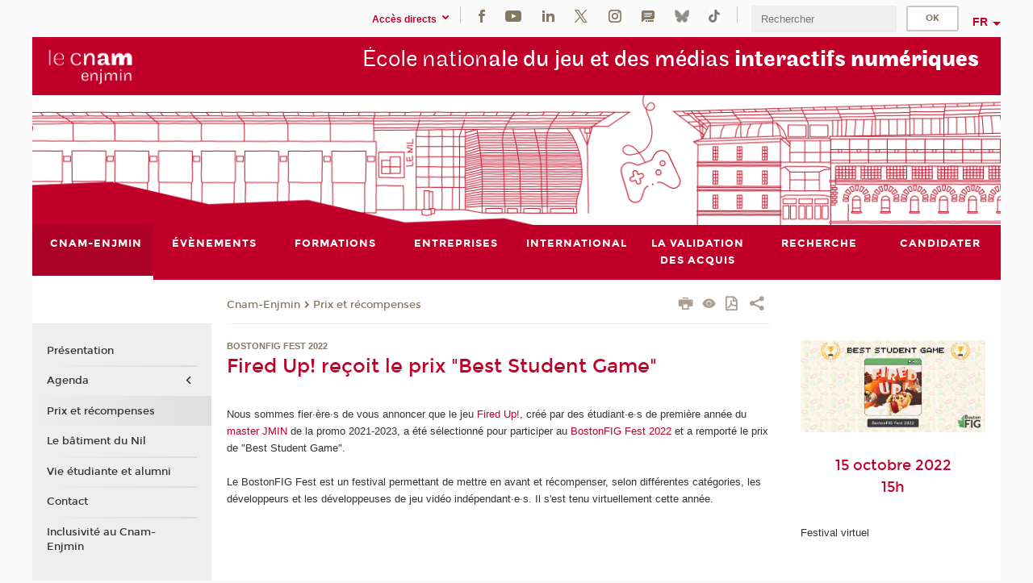

--- FILE ---
content_type: text/html;charset=UTF-8
request_url: https://enjmin.cnam.fr/cnam-enjmin/prix-et-recompenses/fired-up-recoit-le-prix-best-student-game--1366153.kjsp?RH=1487088982596
body_size: 11181
content:




















<!DOCTYPE html>
<!--[if IE 8]> <html class="ie8 oldie no-js" xmlns="http://www.w3.org/1999/xhtml" lang="fr" xml:lang="fr"> <![endif]-->
<!--[if gt IE 8]><!--> <html class="no-js" xmlns="http://www.w3.org/1999/xhtml" lang="fr" xml:lang="fr"> <!--<![endif]-->
<head>
    <meta name="viewport" content="width=device-width, initial-scale=1.0" />
    















        <meta itemprop="description" content="" />
        <meta property="og:description" content="" />
        <meta itemprop="name" content="Fired&#x20;Up&#x21;&#x20;re&ccedil;oit&#x20;le&#x20;prix&#x20;&quot;Best&#x20;Student&#x20;Game&quot;" />
        <meta property="og:title" content="Fired&#x20;Up&#x21;&#x20;re&ccedil;oit&#x20;le&#x20;prix&#x20;&quot;Best&#x20;Student&#x20;Game&quot;" />
        <meta property="og:site_name" content="Enjmin" />
        <meta property="og:type" content="article" />
        <meta property="og:url" content="https://enjmin.cnam.fr/cnam-enjmin/prix-et-recompenses/fired-up-recoit-le-prix-best-student-game--1366153.kjsp?RH=1487088982596" />
        <meta itemprop="image" content="https://enjmin.cnam.fr/uas/enjmin/LOGO/blanc web.png" />
        <meta property="og:image" content="https://enjmin.cnam.fr/uas/enjmin/LOGO/blanc web.png" />
<meta http-equiv="content-type" content="text/html; charset=utf-8" />
<title>Fired Up! reçoit le prix "Best Student Game" | Enjmin | Cnam</title><link rel="canonical" href="https://enjmin.cnam.fr/cnam-enjmin/prix-et-recompenses/fired-up-recoit-le-prix-best-student-game--1366153.kjsp" /><link rel="shortcut icon" type="image/x-icon" href="https://enjmin.cnam.fr/jsp/images/favicon.ico" />
<link rel="icon" type="image/png" href="https://enjmin.cnam.fr/jsp/images/favicon.png" />
<meta http-equiv="pragma" content="no-cache" />

<link rel="schema.DC" href="http://purl.org/dc/elements/1.1/" />
<meta name="DC.Title" content="Fired&#x20;Up&#x21;&#x20;re&ccedil;oit&#x20;le&#x20;prix&#x20;&quot;Best&#x20;Student&#x20;Game&quot;&#x20;&#x7c;&#x20;Enjmin&#x20;&#x7c;&#x20;Cnam" />
<meta name="DC.Creator" content="Cnam" />
<meta name="DC.Subject" lang="fr-FR" content="" />
<meta name="DC.Description" lang="fr-FR" content="" />
<meta name="DC.Publisher" content="Cnam" />
<meta name="DC.Date.created" scheme="W3CDTF" content="20221018 12:24:03.0" />
<meta name="DC.Date.modified" scheme="W3CDTF" content="20251002 14:37:44.0" />
<meta name="DC.Language" scheme="RFC3066" content="fr-FR" />
<meta name="DC.Rights" content="Copyright &copy;Conservatoire national des arts et métiers" />

<meta name="author" lang="fr_FR" content="Cnam" />
<meta name="keywords" content="" />
<meta name="description" content="" />
<meta name="Date-Creation-yyyymmdd" content="20221018 12:24:03.0" />
<meta name="Date-Revision-yyyymmdd" content="20251002 14:37:44.0" />
<meta name="copyright" content="Copyright &copy;Conservatoire national des arts et métiers" />
<meta name="reply-to" content="cms@cnam.fr" />
<meta name="category" content="Internet" />

    <meta name="robots" content="index, follow" />

<meta name="distribution" content="global" />
<meta name="identifier-url" content="https://enjmin.cnam.fr/" />
<meta name="resource-type" content="document" />
<meta name="expires" content="-1" />
<meta name="Generator" content="" />
<meta name="Formatter" content="" />
    
    <link rel="start" title="Accueil" href="https://enjmin.cnam.fr/" />
    
    <link rel="alternate" type="application/rss+xml" title="Fil RSS des dix dernières actualités" href="https://enjmin.cnam.fr/adminsite/webservices/export_rss.jsp?NOMBRE=10&amp;CODE_RUBRIQUE=1486135978042&amp;LANGUE=0" />

    <link rel="stylesheet" type="text/css" media="screen" href="https://enjmin.cnam.fr/jsp/styles/fonts/icones/IcoMoon.css" />
    <link rel="stylesheet" type="text/css" media="screen" href="https://enjmin.cnam.fr/jsp/styles/fonts.css" />
    <link rel="stylesheet" type="text/css" media="screen" href="https://enjmin.cnam.fr/jsp/styles/extension-galerie.css" />
    <!--[if lte IE 8]>
    <link rel="stylesheet" type="text/css" media="screen" href="https://enjmin.cnam.fr/jsp/styles/all-old-ie.css" />
    <script>'header|footer|main|article|section|audio|video|source'.replace(/\w+/g,function(t){document.createElement(t)})</script>
    <script type="text/javascript" src="https://enjmin.cnam.fr/adminsite/scripts/libs/ie8-shims.js"></script>
    <![endif]-->
    <!--[if gt IE 8]><!-->
    <link rel="stylesheet" type="text/css" media="screen" href="https://enjmin.cnam.fr/jsp/styles/screen.css" />
    <!--<![endif]-->
    <link rel="stylesheet" type="text/css" media="screen" href="https://enjmin.cnam.fr/wro/jQueryCSS/7bd5832b3be32ce6eeeab7c3f97decf8cb618101.css"/>
    <link rel="stylesheet" type="text/css" media="print" href="https://enjmin.cnam.fr/wro/styles-print/6bb61dd7e6436be9da16491d333d5fc1c0c6716a.css"/>
    <link rel="stylesheet" type="text/css" media="screen" href="https://enjmin.cnam.fr/wro/styles/eb57c25ff0ffddc60fdc7550a2ba2ba683ce697a.css"/>
    










<style type="text/css" media="screen">

	#menu_principal>li{
		
		width:12.50%;
	}


/*  remplacer par variable bandeau (de site) usine à sites */

</style>


    
        <link rel="stylesheet" type="text/css" href="/uas/enjmin/NOM_PROPRIETE_SURCHARGE_CSS/enjmin.css" media="all"/>
    

    <script type="text/javascript">
        var html = document.getElementsByTagName('html')[0];
        html.className = html.className.replace('no-js', 'js');
    </script>
    

    
    
    <script type="text/javascript" src="https://enjmin.cnam.fr/adminsite/fcktoolbox/fckeditor/fckeditor.js"></script>
    <script type="text/javascript" src="https://enjmin.cnam.fr/wro/scripts/717a17b0cdcdc1d468fbeedba4cdddfccb9e6da5.js"></script>

    



<!-- Matomo Script A-->
<script>
    var _paq = window._paq = window._paq || [];
    /* tracker methods like "setCustomDimension" should be called before "trackPageView" */
    _paq.push(['trackPageView']);
    _paq.push(['enableLinkTracking']);
    (function () {
        var u = "https://pascal.cnam.fr/";
        _paq.push(['setTrackerUrl', u + 'matomo.php']);
        _paq.push(['setSiteId', '15']);
        var d = document, g = d.createElement('script'), s = d.getElementsByTagName('script')[0];
        g.async = true;
        g.src = u + 'matomo.js';
        s.parentNode.insertBefore(g, s);
    })();
</script>
<!-- End Matomo Code -->



</head>
<body id="body" class="fiche actualite consultation">







<header>
	<div id="header_deco">
	    <div id="bandeau_outils">
	    	 <button id="menu-principal-bouton" class="plier-deplier__bouton" aria-expanded="false">
                <span class="css-icon-menu"></span>
                <span class="icon-libelle">Menu</span>
            </button>
		    <p id="liens_evitement">
		        <a href="#avec_nav_avec_encadres">Contenu</a> |
		        <a href="#menu_principal">Navigation</a> |
		        <a href="#acces_directs">Accès directs</a>  |
		        <a href="#connexion">Connexion</a>
		    </p>
		    






		    
		    	






   <div id="acces-directs" class="acces-direct plier-deplier mobile-menu__item js-mobile-menu__item">
       <button class="button bouton-bandeau plier-deplier__bouton">
           <span class="icon-libelle">Accès directs</span>
           <span class="icon icon-chevron_down"></span>
       </button>
       <div class="plier-deplier__contenu plier-deplier__contenu--clos mobile-menu__level js-mobile-menu__level">
           <div>
               <ul>
              	 
                   <li class="mobile-menu__item js-mobile-menu__item">                       
                   		<a href="https://enjmin.cnam.fr/portail-cnam/" class="type_rubrique_0004">
                   			<span class="mobile-menu__item__picto"><img src="/medias/photo/picto-24px-wg8c-portail-cnam_1466677127257-png"/></span><!--
                   			--><span class="mobile-menu__item__libelle">Portail Cnam</span>
                   		</a>                     
                   </li>
                 
                   <li class="mobile-menu__item js-mobile-menu__item">                       
                   		<a href="https://enjmin.cnam.fr/boutique/" class="type_rubrique_0004">
                   			<span class="mobile-menu__item__picto"><img src="/medias/photo/picto-24px-wg8c-boutique_1466676772117-png"/></span><!--
                   			--><span class="mobile-menu__item__libelle">Boutique</span>
                   		</a>                     
                   </li>
                 
                   <li class="mobile-menu__item js-mobile-menu__item">                       
                   		<a href="https://enjmin.cnam.fr/musee-des-arts-et-metiers/" class="type_rubrique_0004">
                   			<span class="mobile-menu__item__picto"><img src="/medias/photo/picto-24px-wg8c-musee_1466677105776-png"/></span><!--
                   			--><span class="mobile-menu__item__libelle">Musée des arts et métiers</span>
                   		</a>                     
                   </li>
                 
                   <li class="mobile-menu__item js-mobile-menu__item">                       
                   		<a href="https://enjmin.cnam.fr/intracnam/" class="type_rubrique_0004">
                   			<span class="mobile-menu__item__picto"><img src="/medias/photo/picto-24px-wg8c-intranet_1466677065451-png"/></span><!--
                   			--><span class="mobile-menu__item__libelle">IntraCnam</span>
                   		</a>                     
                   </li>
                 
               </ul>
           </div><!-- -->
		</div><!-- .plier-deplier__contenu -->
	</div><!-- #acces-directs .plier-deplier -->

		    
		    






		    






    <div class="reseaux-sociaux">
        <div>
            <span class="reseaux-sociaux__libelle">Réseaux sociaux</span>
            <ul class="reseaux-sociaux__liste">
            
                <li class="reseaux-sociaux__item">
                    <a href="https://enjmin.cnam.fr/facebook/" class="type_rubrique_0004" title="Facebook"><span><img src="/medias/photo/rs-header-facebook-fafafa_1479822212444-png" alt="picto-Facebook" /></span></a>
                </li>
            
                <li class="reseaux-sociaux__item">
                    <a href="https://enjmin.cnam.fr/youtube/" class="type_rubrique_0004" title="YouTube"><span><img src="/medias/photo/rs-header-youtube-fafafa_1479822313326-png" alt="picto-YouTube" /></span></a>
                </li>
            
                <li class="reseaux-sociaux__item">
                    <a href="https://enjmin.cnam.fr/linkedin/" class="type_rubrique_0004" title="LinkedIn"><span><img src="/medias/photo/rs-header-linkedin-fafafa_1479822260102-png" alt="picto-LinkedIn" /></span></a>
                </li>
            
                <li class="reseaux-sociaux__item">
                    <a href="https://enjmin.cnam.fr/twitter/" class="type_rubrique_0004" title="Twitter"><span><img src="/medias/photo/rs-header-x-fafafa_1693906626049-png" alt="picto-Twitter" /></span></a>
                </li>
            
                <li class="reseaux-sociaux__item">
                    <a href="https://enjmin.cnam.fr/instagram/" class="type_rubrique_0004" title="Instagram"><span><img src="/medias/photo/rs-header-instagram-fafafa_1479822239948-png" alt="picto-Instagram" /></span></a>
                </li>
            
                <li class="reseaux-sociaux__item">
                    <a href="https://enjmin.cnam.fr/le-blog/" class="type_rubrique_0004" title="Le blog"><span><img src="/medias/photo/rs-header-blog-fafafa_1492781943288-png" alt="picto-Le blog" /></span></a>
                </li>
            
                <li class="reseaux-sociaux__item">
                    <a href="https://enjmin.cnam.fr/bluesky/" class="type_rubrique_0004" title="Bluesky"><span><img src="/medias/photo/bluesky-logo-svg2_1752768982513-jpg" alt="picto-Bluesky" /></span></a>
                </li>
            
                <li class="reseaux-sociaux__item">
                    <a href="https://enjmin.cnam.fr/tiktok/" class="type_rubrique_0004" title="Tiktok"><span><img src="/medias/photo/rs-header-tiktok_1648539264345-png" alt="picto-Tiktok" /></span></a>
                </li>
            
            </ul>
        </div>
    </div><!-- .reseaux-sociaux -->

		    









<div id="recherche-simple" class="plier-deplier">
        <div class="recherche-simple-Top">
	        <form class="form-recherche-simple-Top"  action="/servlet/com.jsbsoft.jtf.core.SG?EXT=cnam&amp;PROC=RECHERCHE_SIMPLE&amp;ACTION=RECHERCHE&amp;RF=1487088982596&amp;RH=1487088982596&amp;ID_REQ=1768883654481" method="post">
	            <input type="hidden" name="#ECRAN_LOGIQUE#" value="RECHERCHE" />
	            <input type="hidden" name="ACTION" value="VALIDER" />
	            <input type="hidden" name="LANGUE_SEARCH" value="0" />
	            <input type="hidden" name="CODE_RUBRIQUE" value="1486135978042" />
	            <input type="hidden" name="SITE_CLOISONNE" value="1" />
	            <input type="hidden" name="CODE_SITE_DISTANT" value="" />
	            <input type="hidden" name="SEARCH_SOUSRUBRIQUES" value="true" />
	            <input type="hidden" name="SEARCH_EXCLUSIONOBJET" value="" />
	            <input type="hidden" name="RH" value="1487088982596" />
	            <input type="hidden" name="OBJET" value="TOUS" />
	            <label for="MOTS_CLEFS">Recherche</label>
	            <input name="QUERY" role="search" type="text" id="MOTS_CLEFS" value="" placeholder="Rechercher" title="Rechercher par mots-clés" />
	            <input type="submit" value="ok" />
	            
	        </form>
    </div><!-- .plier-deplier__contenu -->
</div><!-- #recherche-simple .plier-deplier -->

		    







<div id="versions" class="plier-deplier">
        <button class="plier-deplier__bouton versions__item" aria-expanded="false">fr</button>
        <div class="plier-deplier__contenu plier-deplier__contenu--clos">
	        <div><!--
	        --><ul><!----><li class="versions__item versions_en"  lang="en"><a href="https://enjmin-en.cnam.fr/welcome-to-cnam-enjmin-website--1511545.kjsp?RH=1487088982596&amp;RF=1487090762878" hreflang="en">
	                        en
	                      </a></li><!----></ul><!--
	    --></div><!-- 
       --></div><!-- .plier-deplier__contenu -->
    </div><!-- #versions -->
    
	    </div> <!-- #bandeau_outils -->
		
	    <div id="banniere">
	   		











<div class="banniere clearfix" role="banner">
		<div class="banniere__logo-structure">
	            <a href="https://enjmin.cnam.fr/enjmin/" class="banniere__logo" title="Retour à la page d'accueil">
					<img src="/uas/enjmin/LOGO/blanc web.png" alt="logo-Enjmin" title="Retour à la page d'accueil" />
	            </a>

			
		</div>
		
         
        	<a href="https://enjmin.cnam.fr/" class="banniere__intitule" title="Retour à l’accueil du site"><!-- 
	        	
	        		--><span class="fragment_0">École nation</span><!--
	        		
	        		--><span class="fragment_1">ale du jeu et des médias</span><!--
	        		
	        		--><span class="fragment_2"> interactifs </span><!--
	        		
	        		--><span class="fragment_3">numériques</span><!--
	        		
        	 --></a>
       
</div><!-- .banniere -->
	    </div>
	    
		     <a id="bandeau" href="https://enjmin.cnam.fr/">
		   		




	<div class="bandeau__large effet16">
		<div class="itemwrap">
			<div class="bandeau__large-image effetIn2" style="background-image:url('/uas/enjmin/NOM_PROPRIETE_BANDEAU_IMAGE_LARGE/banniere facades_enjmin .png')">
			</div>
		</div>
	</div>


		    </a>
		
	    <div id="menu" role="navigation" aria-expanded="false">
	        








    <ul id="menu_principal" class="menu_principal--riche mobile-menu__level js-mobile-menu__level"><!--
	            --><li class="menu_principal-actif  mobile-menu__item js-mobile-menu__item">
	            
	            <a href="#2" class="js-menu-link type_rubrique_" aria-expanded="false"><span>Cnam-Enjmin</span></a>
	            
		            <div class="plier-deplier__contenu plier-deplier__contenu--clos mobile-menu__level js-mobile-menu__level ">
	                   <div class="menu_principal__col">
		                    <ul><!-- 
		                     	
		                        --><li class=" mobile-menu__item js-mobile-menu__item">
		                            <a href="https://enjmin.cnam.fr/cnam-enjmin/presentation/" class="type_rubrique_0001">Présentation</a>
			                        
		                        </li><!--
		                        --><li class=" mobile-menu__item js-mobile-menu__item">
		                            <a href="https://enjmin.cnam.fr/cnam-enjmin/agenda/" class="type_rubrique_0001">Agenda</a>
			                        
			                            <ul class="mobile-menu__level js-mobile-menu__level">
			                            	<li class=" mobile-menu__level__titre">
			                               		<a href="https://enjmin.cnam.fr/cnam-enjmin/agenda/">Agenda</a>
			                            	</li><!--
			                                --><li class=" mobile-menu__item js-mobile-menu__item">
			                                   	<a href="https://enjmin.cnam.fr/cnam-enjmin/agenda/archives-des-actualites/" class="type_rubrique_0001">Archives des actualités</a>
			                                   </li><!--
			                            --></ul>
		                        </li><!--
		                        --><li class=" mobile-menu__item js-mobile-menu__item">
		                            <a href="https://enjmin.cnam.fr/cnam-enjmin/prix-et-recompenses/" class="type_rubrique_0001">Prix et récompenses</a>
			                        
		                        </li><!--
		                        --><li class=" mobile-menu__item js-mobile-menu__item">
		                            <a href="https://enjmin.cnam.fr/cnam-enjmin/le-batiment-du-nil/" class="type_rubrique_0001">Le bâtiment du Nil</a>
			                        
		                        </li><!--
		                        --><li class=" mobile-menu__item js-mobile-menu__item">
		                            <a href="https://enjmin.cnam.fr/cnam-enjmin/vie-etudiante-et-alumni/" class="type_rubrique_0001">Vie étudiante et alumni</a>
			                        
		                        </li><!--
		                        --><li class=" mobile-menu__item js-mobile-menu__item">
		                            <a href="https://enjmin.cnam.fr/cnam-enjmin/contact/" class="type_rubrique_0001">Contact</a>
			                        
		                        </li><!--
		                        --><li class=" mobile-menu__item js-mobile-menu__item">
		                            <a href="https://enjmin.cnam.fr/cnam-enjmin/inclusivite-au-cnam-enjmin/" class="type_rubrique_0001">Inclusivité au Cnam-Enjmin</a>
			                        
		                        </li><!--
		                    --></ul>
	                   </div>
	                    
		           </div>
	           
	          </li><!-- 
	            --><li class=" mobile-menu__item js-mobile-menu__item">
	            
	            <a href="https://enjmin.cnam.fr/evenements/" class="js-menu-link type_rubrique_0001" aria-expanded="false"><span>Évènements</span></a>
	            
		            <div class="plier-deplier__contenu plier-deplier__contenu--clos mobile-menu__level js-mobile-menu__level ">
	                   <div class="menu_principal__col">
		                    <ul><!-- 
		                     	
		                     	--><li class=" mobile-menu__level__titre">
			                        <a href="https://enjmin.cnam.fr/evenements/">
				                        
			            					Évènements
			            				
			                        </a>
			                    </li><!--
		                        --><li class=" mobile-menu__item js-mobile-menu__item">
		                            <a href="https://enjmin.cnam.fr/evenements/spawn-/" class="type_rubrique_0001">spawn!</a>
			                        
		                        </li><!--
		                        --><li class=" mobile-menu__item js-mobile-menu__item">
		                            <a href="https://enjmin.cnam.fr/evenements/concours-all4games/" class="type_rubrique_0001">Concours all4GAMES</a>
			                        
		                        </li><!--
		                        --><li class=" mobile-menu__item js-mobile-menu__item">
		                            <a href="https://enjmin.cnam.fr/evenements/enjmin-games-show-egs-/" class="type_rubrique_0001">Enjmin Games Show (EGS)</a>
			                        
		                        </li><!--
		                        --><li class=" mobile-menu__item js-mobile-menu__item">
		                            <a href="https://enjmin.cnam.fr/evenements/journee-portes-ouvertes-jpo-/" class="type_rubrique_0001">Journée Portes Ouvertes (JPO)</a>
			                        
		                        </li><!--
		                        --><li class=" mobile-menu__item js-mobile-menu__item">
		                            <a href="https://enjmin.cnam.fr/evenements/enjmin-game-conferences-egc-/" class="type_rubrique_0001">Enjmin Game Conferences (EGC)</a>
			                        
			                            <ul class="mobile-menu__level js-mobile-menu__level">
			                            	<li class=" mobile-menu__level__titre">
			                               		<a href="https://enjmin.cnam.fr/evenements/enjmin-game-conferences-egc-/">Enjmin Game Conferences (EGC)</a>
			                            	</li><!--
			                                --><li class=" mobile-menu__item js-mobile-menu__item">
			                                   	<a href="https://enjmin.cnam.fr/evenements/enjmin-game-conferences-egc-/programme-2025/" class="type_rubrique_0001">Programme 2025</a>
			                                   </li><!--
			                                --><li class=" mobile-menu__item js-mobile-menu__item">
			                                   	<a href="https://enjmin.cnam.fr/evenements/enjmin-game-conferences-egc-/programme-2024/" class="type_rubrique_0001">Programme 2024</a>
			                                   </li><!--
			                                --><li class=" mobile-menu__item js-mobile-menu__item">
			                                   	<a href="https://enjmin.cnam.fr/evenements/enjmin-game-conferences-egc-/programme-2023/" class="type_rubrique_0001">Programme 2023</a>
			                                   </li><!--
			                                --><li class=" mobile-menu__item js-mobile-menu__item">
			                                   	<a href="https://enjmin.cnam.fr/evenements/enjmin-game-conferences-egc-/programme-2022/" class="type_rubrique_0001">Programme 2022</a>
			                                   </li><!--
			                                --><li class=" mobile-menu__item js-mobile-menu__item">
			                                   	<a href="https://enjmin.cnam.fr/evenements/enjmin-game-conferences-egc-/programme-2020/" class="type_rubrique_0001">Programme 2020</a>
			                                   </li><!--
			                                --><li class=" mobile-menu__item js-mobile-menu__item">
			                                   	<a href="https://enjmin.cnam.fr/evenements/enjmin-game-conferences-egc-/programme-2019/" class="type_rubrique_0001">Programme 2019</a>
			                                   </li><!--
			                                --><li class=" mobile-menu__item js-mobile-menu__item">
			                                   	<a href="https://enjmin.cnam.fr/evenements/enjmin-game-conferences-egc-/projets-etudiants-2019/" class="type_rubrique_0001">Projets étudiants 2019</a>
			                                   </li><!--
			                                --><li class=" mobile-menu__item js-mobile-menu__item">
			                                   	<a href="https://enjmin.cnam.fr/evenements/enjmin-game-conferences-egc-/programme-2018/" class="type_rubrique_0001">Programme 2018</a>
			                                   </li><!--
			                            --></ul>
		                        </li><!--
		                        --><li class=" mobile-menu__item js-mobile-menu__item">
		                            <a href="https://enjmin.cnam.fr/evenements/enjam/" class="type_rubrique_0001">Enjam</a>
			                        
		                        </li><!--
		                    --></ul>
	                   </div>
	                    
		           </div>
	           
	          </li><!-- 
	            --><li class=" mobile-menu__item js-mobile-menu__item">
	            
	            <a href="https://enjmin.cnam.fr/formations/" class="js-menu-link type_rubrique_0001" aria-expanded="false"><span>Formations</span></a>
	            
		            <div class="plier-deplier__contenu plier-deplier__contenu--clos mobile-menu__level js-mobile-menu__level ">
	                   <div class="menu_principal__col">
		                    <ul><!-- 
		                     	
		                     	--><li class=" mobile-menu__level__titre">
			                        <a href="https://enjmin.cnam.fr/formations/">
				                        
			            					Nos formations
			            				
			                        </a>
			                    </li><!--
		                        --><li class=" mobile-menu__item js-mobile-menu__item">
		                            <a href="https://enjmin.cnam.fr/formations/licence-informatique-parcours-jeux-video/" class="type_rubrique_0001">Licence informatique parcours jeux vidéo</a>
			                        
			                            <ul class="mobile-menu__level js-mobile-menu__level">
			                            	<li class=" mobile-menu__level__titre">
			                               		<a href="https://enjmin.cnam.fr/formations/licence-informatique-parcours-jeux-video/">Licence informatique parcours jeux vidéo</a>
			                            	</li><!--
			                                --><li class=" mobile-menu__item js-mobile-menu__item">
			                                   	<a href="https://enjmin.cnam.fr/formations/licence-informatique-parcours-jeux-video/presentation/" class="type_rubrique_0001">Présentation</a>
			                                   </li><!--
			                                --><li class=" mobile-menu__item js-mobile-menu__item">
			                                   	<a href="https://enjmin.cnam.fr/formations/licence-informatique-parcours-jeux-video/programme/" class="type_rubrique_0001">Programme</a>
			                                   </li><!--
			                                --><li class=" mobile-menu__item js-mobile-menu__item">
			                                   	<a href="https://enjmin.cnam.fr/formations/licence-informatique-parcours-jeux-video/apprentissage/" class="type_rubrique_0001">Apprentissage</a>
			                                   </li><!--
			                                --><li class=" mobile-menu__item js-mobile-menu__item">
			                                   	<a href="https://enjmin.cnam.fr/formations/licence-informatique-parcours-jeux-video/candidater/" class="type_rubrique_0001">Candidater</a>
			                                   </li><!--
			                            --></ul>
		                        </li><!--
		                        --><li class=" mobile-menu__item js-mobile-menu__item">
		                            <a href="https://enjmin.cnam.fr/formations/licence-arts-numeriques-parcours-jeux-video-et-multimedia/" class="type_rubrique_0001">Licence arts numériques parcours jeux vidéo et multimédia</a>
			                        
			                            <ul class="mobile-menu__level js-mobile-menu__level">
			                            	<li class=" mobile-menu__level__titre">
			                               		<a href="https://enjmin.cnam.fr/formations/licence-arts-numeriques-parcours-jeux-video-et-multimedia/">Licence arts numériques parcours jeux vidéo et multimédia</a>
			                            	</li><!--
			                                --><li class=" mobile-menu__item js-mobile-menu__item">
			                                   	<a href="https://enjmin.cnam.fr/formations/licence-arts-numeriques-parcours-jeux-video-et-multimedia/presentation/" class="type_rubrique_0001">Présentation</a>
			                                   </li><!--
			                                --><li class=" mobile-menu__item js-mobile-menu__item">
			                                   	<a href="https://enjmin.cnam.fr/formations/licence-arts-numeriques-parcours-jeux-video-et-multimedia/programme/" class="type_rubrique_0001">Programme</a>
			                                   </li><!--
			                                --><li class=" mobile-menu__item js-mobile-menu__item">
			                                   	<a href="https://enjmin.cnam.fr/formations/licence-arts-numeriques-parcours-jeux-video-et-multimedia/apprentissage/" class="type_rubrique_0001">Apprentissage</a>
			                                   </li><!--
			                                --><li class=" mobile-menu__item js-mobile-menu__item">
			                                   	<a href="https://enjmin.cnam.fr/formations/licence-arts-numeriques-parcours-jeux-video-et-multimedia/candidater-/" class="type_rubrique_0001">Candidater  </a>
			                                   </li><!--
			                            --></ul>
		                        </li><!--
		                        --><li class=" mobile-menu__item js-mobile-menu__item">
		                            <a href="https://enjmin.cnam.fr/formations/licence-game-design/" class="type_rubrique_0001">Licence game design</a>
			                        
			                            <ul class="mobile-menu__level js-mobile-menu__level">
			                            	<li class=" mobile-menu__level__titre">
			                               		<a href="https://enjmin.cnam.fr/formations/licence-game-design/">Licence game design</a>
			                            	</li><!--
			                                --><li class=" mobile-menu__item js-mobile-menu__item">
			                                   	<a href="https://enjmin.cnam.fr/formations/licence-game-design/presentation/" class="type_rubrique_0001">Présentation</a>
			                                   </li><!--
			                                --><li class=" mobile-menu__item js-mobile-menu__item">
			                                   	<a href="https://enjmin.cnam.fr/formations/licence-game-design/apprentissage/" class="type_rubrique_0001">Apprentissage</a>
			                                   </li><!--
			                                --><li class=" mobile-menu__item js-mobile-menu__item">
			                                   	<a href="https://enjmin.cnam.fr/formations/licence-game-design/candidater/" class="type_rubrique_0001">Candidater</a>
			                                   </li><!--
			                            --></ul>
		                        </li><!--
		                        --><li class=" mobile-menu__item js-mobile-menu__item">
		                            <a href="https://enjmin.cnam.fr/formations/ingenieur-ingenieure-informatique-et-multimedia/" class="type_rubrique_0001">Ingénieur · Ingénieure informatique et multimédia</a>
			                        
			                            <ul class="mobile-menu__level js-mobile-menu__level">
			                            	<li class=" mobile-menu__level__titre">
			                               		<a href="https://enjmin.cnam.fr/formations/ingenieur-ingenieure-informatique-et-multimedia/">Ingénieur · Ingénieure informatique et multimédia</a>
			                            	</li><!--
			                                --><li class=" mobile-menu__item js-mobile-menu__item">
			                                   	<a href="https://enjmin.cnam.fr/formations/ingenieur-ingenieure-informatique-et-multimedia/presentation/" class="type_rubrique_0001">Présentation</a>
			                                   </li><!--
			                                --><li class=" mobile-menu__item js-mobile-menu__item">
			                                   	<a href="https://enjmin.cnam.fr/formations/ingenieur-ingenieure-informatique-et-multimedia/programme/" class="type_rubrique_0001">Programme</a>
			                                   </li><!--
			                                --><li class=" mobile-menu__item js-mobile-menu__item">
			                                   	<a href="https://enjmin.cnam.fr/formations/ingenieur-ingenieure-informatique-et-multimedia/contenu-pedagogique/" class="type_rubrique_0001">Contenu pédagogique</a>
			                                   </li><!--
			                                --><li class=" mobile-menu__item js-mobile-menu__item">
			                                   	<a href="https://enjmin.cnam.fr/formations/ingenieur-ingenieure-informatique-et-multimedia/candidater-/" class="type_rubrique_0001">Candidater </a>
			                                   </li><!--
			                            --></ul>
		                        </li><!--
		                        --><li class=" mobile-menu__item js-mobile-menu__item">
		                            <a href="https://enjmin.cnam.fr/formations/master-jeux-video/" class="type_rubrique_0001">Master jeux vidéo</a>
			                        
			                            <ul class="mobile-menu__level js-mobile-menu__level">
			                            	<li class=" mobile-menu__level__titre">
			                               		<a href="https://enjmin.cnam.fr/formations/master-jeux-video/">Master jeux vidéo</a>
			                            	</li><!--
			                                --><li class=" mobile-menu__item js-mobile-menu__item">
			                                   	<a href="https://enjmin.cnam.fr/formations/master-jeux-video/presentation/" class="type_rubrique_0001">Présentation</a>
			                                   </li><!--
			                                --><li class=" mobile-menu__item js-mobile-menu__item">
			                                   	<a href="https://enjmin.cnam.fr/formations/master-jeux-video/temoignages/" class="type_rubrique_0001">Témoignages</a>
			                                   </li><!--
			                                --><li class=" mobile-menu__item js-mobile-menu__item">
			                                   	<a href="https://enjmin.cnam.fr/formations/master-jeux-video/programme/" class="type_rubrique_0001">Programme</a>
			                                   </li><!--
			                                --><li class=" mobile-menu__item js-mobile-menu__item">
			                                   	<a href="https://enjmin.cnam.fr/formations/master-jeux-video/contenu-pedagogique/" class="type_rubrique_0001">Contenu pédagogique</a>
			                                   </li><!--
			                                --><li class=" mobile-menu__item js-mobile-menu__item">
			                                   	<a href="https://enjmin.cnam.fr/formations/master-jeux-video/equipe-pedagogique/" class="type_rubrique_0001">Équipe pédagogique</a>
			                                   </li><!--
			                                --><li class=" mobile-menu__item js-mobile-menu__item">
			                                   	<a href="https://enjmin.cnam.fr/formations/master-jeux-video/candidater/" class="type_rubrique_0001">Candidater</a>
			                                   </li><!--
			                            --></ul>
		                        </li><!--
		                        --><li class=" mobile-menu__item js-mobile-menu__item">
		                            <a href="https://enjmin.cnam.fr/formations/international-master-s-degree-taught-in-english-/" class="type_rubrique_0004">International Master's degree (Taught in English)</a>
			                        
		                        </li><!--
		                        --><li class=" mobile-menu__item js-mobile-menu__item">
		                            <a href="https://enjmin.cnam.fr/formations/ms-designer-d-experiences-immersives/" class="type_rubrique_0001">MS designer d'expériences immersives</a>
			                        
			                            <ul class="mobile-menu__level js-mobile-menu__level">
			                            	<li class=" mobile-menu__level__titre">
			                               		<a href="https://enjmin.cnam.fr/formations/ms-designer-d-experiences-immersives/">MS designer d'expériences immersives</a>
			                            	</li><!--
			                                --><li class=" mobile-menu__item js-mobile-menu__item">
			                                   	<a href="https://enjmin.cnam.fr/formations/ms-designer-d-experiences-immersives/presentation/" class="type_rubrique_0001">Présentation</a>
			                                   </li><!--
			                                --><li class=" mobile-menu__item js-mobile-menu__item">
			                                   	<a href="https://enjmin.cnam.fr/formations/ms-designer-d-experiences-immersives/programme/" class="type_rubrique_0001">Programme</a>
			                                   </li><!--
			                                --><li class=" mobile-menu__item js-mobile-menu__item">
			                                   	<a href="https://enjmin.cnam.fr/formations/ms-designer-d-experiences-immersives/temoignages/" class="type_rubrique_0001">Témoignages</a>
			                                   </li><!--
			                                --><li class=" mobile-menu__item js-mobile-menu__item">
			                                   	<a href="https://enjmin.cnam.fr/formations/ms-designer-d-experiences-immersives/contenu-pedagogique/" class="type_rubrique_0001">Contenu pédagogique</a>
			                                   </li><!--
			                                --><li class=" mobile-menu__item js-mobile-menu__item">
			                                   	<a href="https://enjmin.cnam.fr/formations/ms-designer-d-experiences-immersives/equipe-pedagogique/" class="type_rubrique_0001">Équipe pédagogique</a>
			                                   </li><!--
			                                --><li class=" mobile-menu__item js-mobile-menu__item">
			                                   	<a href="https://enjmin.cnam.fr/formations/ms-designer-d-experiences-immersives/candidater/" class="type_rubrique_0001">Candidater</a>
			                                   </li><!--
			                            --></ul>
		                        </li><!--
		                        --><li class=" mobile-menu__item js-mobile-menu__item">
		                            <a href="https://enjmin.cnam.fr/formations/formation-continue/" class="type_rubrique_0001">Formation continue</a>
			                        
		                        </li><!--
		                        --><li class=" mobile-menu__item js-mobile-menu__item">
		                            <a href="https://enjmin.cnam.fr/formations/financer-sa-formation/" class="type_rubrique_0001">Financer sa formation</a>
			                        
		                        </li><!--
		                    --></ul>
	                   </div>
	                    
		           </div>
	           
	          </li><!-- 
	            --><li class=" mobile-menu__item js-mobile-menu__item">
	            
	            <a href="https://enjmin.cnam.fr/entreprises/" class="js-menu-link type_rubrique_0001" aria-expanded="false"><span>Entreprises</span></a>
	            
		            <div class="plier-deplier__contenu plier-deplier__contenu--clos mobile-menu__level js-mobile-menu__level ">
	                   <div class="menu_principal__col">
		                    <ul><!-- 
		                     	
		                     	--><li class=" mobile-menu__level__titre">
			                        <a href="https://enjmin.cnam.fr/entreprises/">
				                        
			            					Présentation
			            				
			                        </a>
			                    </li><!--
		                        --><li class=" mobile-menu__item js-mobile-menu__item">
		                            <a href="https://enjmin.cnam.fr/entreprises/apprentissage/" class="type_rubrique_0001">Apprentissage</a>
			                        
		                        </li><!--
		                        --><li class=" mobile-menu__item js-mobile-menu__item">
		                            <a href="https://enjmin.cnam.fr/entreprises/inter-entreprise/" class="type_rubrique_0001">Inter-entreprise</a>
			                        
		                        </li><!--
		                        --><li class=" mobile-menu__item js-mobile-menu__item">
		                            <a href="https://enjmin.cnam.fr/entreprises/intra-entreprise/" class="type_rubrique_0001">Intra-entreprise</a>
			                        
		                        </li><!--
		                        --><li class=" mobile-menu__item js-mobile-menu__item">
		                            <a href="https://enjmin.cnam.fr/entreprises/projets-r-d/" class="type_rubrique_0001">Projets R&D</a>
			                        
		                        </li><!--
		                        --><li class=" mobile-menu__item js-mobile-menu__item">
		                            <a href="https://enjmin.cnam.fr/entreprises/partenariats/" class="type_rubrique_0001">Partenariats</a>
			                        
		                        </li><!--
		                        --><li class=" mobile-menu__item js-mobile-menu__item">
		                            <a href="https://enjmin.cnam.fr/entreprises/taxe-d-apprentissage/" class="type_rubrique_0001">Taxe d'apprentissage</a>
			                        
		                        </li><!--
		                        --><li class=" mobile-menu__item js-mobile-menu__item">
		                            <a href="https://enjmin.cnam.fr/entreprises/mecenat/" class="type_rubrique_0001">Mécénat</a>
			                        
		                        </li><!--
		                        --><li class=" mobile-menu__item js-mobile-menu__item">
		                            <a href="https://enjmin.cnam.fr/entreprises/offres-de-stage/" class="type_rubrique_0001">Offres de stage</a>
			                        
		                        </li><!--
		                        --><li class=" mobile-menu__item js-mobile-menu__item">
		                            <a href="https://enjmin.cnam.fr/entreprises/vae-collective/" class="type_rubrique_0001">VAE collective</a>
			                        
		                        </li><!--
		                        --><li class=" mobile-menu__item js-mobile-menu__item">
		                            <a href="https://enjmin.cnam.fr/entreprises/programme-d-incubation/" class="type_rubrique_0001">Programme d'incubation</a>
			                        
		                        </li><!--
		                    --></ul>
	                   </div>
	                    
		           </div>
	           
	          </li><!-- 
	            --><li class=" mobile-menu__item js-mobile-menu__item">
	            
	            <a href="#2" class="js-menu-link type_rubrique_" aria-expanded="false"><span>International</span></a>
	            
		            <div class="plier-deplier__contenu plier-deplier__contenu--clos mobile-menu__level js-mobile-menu__level ">
	                   <div class="menu_principal__col">
		                    <ul><!-- 
		                     	
		                        --><li class=" mobile-menu__item js-mobile-menu__item">
		                            <a href="https://enjmin.cnam.fr/international/strategie-et-partenariats/" class="type_rubrique_0001">Stratégie et partenariats</a>
			                        
		                        </li><!--
		                        --><li class=" mobile-menu__item js-mobile-menu__item">
		                            <a href="https://enjmin.cnam.fr/international/bourses-de-mobilite/" class="type_rubrique_0001">Bourses de mobilité</a>
			                        
		                        </li><!--
		                        --><li class=" mobile-menu__item js-mobile-menu__item">
		                            <a href="https://enjmin.cnam.fr/international/international-welcome-desk/" class="type_rubrique_0001">International Welcome Desk</a>
			                        
			                            <ul class="mobile-menu__level js-mobile-menu__level">
			                            	<li class=" mobile-menu__level__titre">
			                               		<a href="https://enjmin.cnam.fr/international/international-welcome-desk/">International Welcome Desk</a>
			                            	</li><!--
			                                --><li class=" mobile-menu__item js-mobile-menu__item">
			                                   	<a href="https://enjmin.cnam.fr/international/international-welcome-desk/visa-et-titre-de-sejour/" class="type_rubrique_0001">Visa et titre de séjour</a>
			                                   </li><!--
			                                --><li class=" mobile-menu__item js-mobile-menu__item">
			                                   	<a href="https://enjmin.cnam.fr/international/international-welcome-desk/sante/" class="type_rubrique_0001">Santé</a>
			                                   </li><!--
			                                --><li class=" mobile-menu__item js-mobile-menu__item">
			                                   	<a href="https://enjmin.cnam.fr/international/international-welcome-desk/portail-etudiant-du-crous/" class="type_rubrique_0001">Portail étudiant du Crous</a>
			                                   </li><!--
			                                --><li class=" mobile-menu__item js-mobile-menu__item">
			                                   	<a href="https://enjmin.cnam.fr/international/international-welcome-desk/logement/" class="type_rubrique_0001">Logement</a>
			                                   </li><!--
			                                --><li class=" mobile-menu__item js-mobile-menu__item">
			                                   	<a href="https://enjmin.cnam.fr/international/international-welcome-desk/banque-et-budget/" class="type_rubrique_0001">Banque et budget</a>
			                                   </li><!--
			                                --><li class=" mobile-menu__item js-mobile-menu__item">
			                                   	<a href="https://enjmin.cnam.fr/international/international-welcome-desk/transports/" class="type_rubrique_0001">Transports</a>
			                                   </li><!--
			                                --><li class=" mobile-menu__item js-mobile-menu__item">
			                                   	<a href="https://enjmin.cnam.fr/international/international-welcome-desk/se-restaurer/" class="type_rubrique_0001">Se restaurer</a>
			                                   </li><!--
			                                --><li class=" mobile-menu__item js-mobile-menu__item">
			                                   	<a href="https://enjmin.cnam.fr/international/international-welcome-desk/telephone-et-internet/" class="type_rubrique_0001">Téléphone et internet</a>
			                                   </li><!--
			                                --><li class=" mobile-menu__item js-mobile-menu__item">
			                                   	<a href="https://enjmin.cnam.fr/international/international-welcome-desk/systeme-de-notation/" class="type_rubrique_0001">Système de notation</a>
			                                   </li><!--
			                                --><li class=" mobile-menu__item js-mobile-menu__item">
			                                   	<a href="https://enjmin.cnam.fr/international/international-welcome-desk/integration/" class="type_rubrique_0001">Intégration</a>
			                                   </li><!--
			                            --></ul>
		                        </li><!--
		                        --><li class=" mobile-menu__item js-mobile-menu__item">
		                            <a href="https://enjmin.cnam.fr/international/actualites-a-la-une/" class="type_rubrique_0001">Actualités à la une</a>
			                        
		                        </li><!--
		                        --><li class=" mobile-menu__item js-mobile-menu__item">
		                            <a href="https://enjmin.cnam.fr/international/international-master-s-degree-taught-in-english-/" class="type_rubrique_0004">International Master's degree (Taught in English)</a>
			                        
		                        </li><!--
		                    --></ul>
	                   </div>
	                    
		           </div>
	           
	          </li><!-- 
	            --><li class=" mobile-menu__item js-mobile-menu__item">
	            
	            <a href="https://enjmin.cnam.fr/la-validation-des-acquis/" class="js-menu-link type_rubrique_0001" aria-expanded="false"><span>La validation des acquis</span></a>
	            
		            <div class="plier-deplier__contenu plier-deplier__contenu--clos mobile-menu__level js-mobile-menu__level ">
	                   <div class="menu_principal__col">
		                    <ul><!-- 
		                     	
		                     	--><li class=" mobile-menu__level__titre">
			                        <a href="https://enjmin.cnam.fr/la-validation-des-acquis/">
				                        
			            					Qu'est-ce que la validation des acquis ?
			            				
			                        </a>
			                    </li><!--
		                        --><li class=" mobile-menu__item js-mobile-menu__item">
		                            <a href="https://enjmin.cnam.fr/la-validation-des-acquis/la-vae-individuelle/" class="type_rubrique_0001">La VAE individuelle</a>
			                        
		                        </li><!--
		                        --><li class=" mobile-menu__item js-mobile-menu__item">
		                            <a href="https://enjmin.cnam.fr/la-validation-des-acquis/la-vae-collective/" class="type_rubrique_0001">La VAE collective</a>
			                        
		                        </li><!--
		                        --><li class=" mobile-menu__item js-mobile-menu__item">
		                            <a href="https://enjmin.cnam.fr/la-validation-des-acquis/vapp/" class="type_rubrique_0001">VAPP</a>
			                        
		                        </li><!--
		                        --><li class=" mobile-menu__item js-mobile-menu__item">
		                            <a href="https://enjmin.cnam.fr/la-validation-des-acquis/ves/" class="type_rubrique_0001">VES</a>
			                        
		                        </li><!--
		                    --></ul>
	                   </div>
	                    
		           </div>
	           
	          </li><!-- 
	            --><li class=" mobile-menu__item js-mobile-menu__item">
	            
	            <a href="https://enjmin.cnam.fr/recherche/" class="js-menu-link type_rubrique_0001" aria-expanded="false"><span>Recherche</span></a>
	            
		            <div class="plier-deplier__contenu plier-deplier__contenu--clos mobile-menu__level js-mobile-menu__level ">
	                   <div class="menu_principal__col">
		                    <ul><!-- 
		                     	
		                     	--><li class=" mobile-menu__level__titre">
			                        <a href="https://enjmin.cnam.fr/recherche/">
				                        
			            					Recherche
			            				
			                        </a>
			                    </li><!--
		                        --><li class=" mobile-menu__item js-mobile-menu__item">
		                            <a href="https://enjmin.cnam.fr/recherche/projets-r-d/" class="type_rubrique_0001">Projets R&D</a>
			                        
		                        </li><!--
		                        --><li class="menu_principal-actif  mobile-menu__item js-mobile-menu__item">
		                            <a href="https://enjmin.cnam.fr/recherche/le-blog/" class="type_rubrique_0001">Le blog</a>
			                        
		                        </li><!--
		                    --></ul>
	                   </div>
	                    
		           </div>
	           
	          </li><!-- 
	            --><li class=" mobile-menu__item js-mobile-menu__item">
	            
	            <a href="https://enjmin.cnam.fr/candidater/" class="js-menu-link type_rubrique_0001" aria-expanded="false"><span>Candidater</span></a>
	            
		            <div class="plier-deplier__contenu plier-deplier__contenu--clos mobile-menu__level js-mobile-menu__level ">
	                   <div class="menu_principal__col">
		                    <ul><!-- 
		                     	
		                     	--><li class=" mobile-menu__level__titre">
			                        <a href="https://enjmin.cnam.fr/candidater/">
				                        
			            					Candidater
			            				
			                        </a>
			                    </li><!--
		                        --><li class=" mobile-menu__item js-mobile-menu__item">
		                            <a href="https://enjmin.cnam.fr/candidater/licence-informatique-jeux-video/" class="type_rubrique_0001">Licence informatique jeux vidéo</a>
			                        
		                        </li><!--
		                        --><li class=" mobile-menu__item js-mobile-menu__item">
		                            <a href="https://enjmin.cnam.fr/candidater/licence-arts-numeriques-parcours-jeux-video-et-multimedia/" class="type_rubrique_0001">Licence arts numériques parcours jeux vidéo et multimédia</a>
			                        
		                        </li><!--
		                        --><li class=" mobile-menu__item js-mobile-menu__item">
		                            <a href="https://enjmin.cnam.fr/candidater/licence-game-design/" class="type_rubrique_0001">Licence game design</a>
			                        
		                        </li><!--
		                        --><li class=" mobile-menu__item js-mobile-menu__item">
		                            <a href="https://enjmin.cnam.fr/candidater/ingenieur-ingenieure-informatique-et-multimedia/" class="type_rubrique_0001">Ingénieur · ingénieure informatique et multimédia</a>
			                        
		                        </li><!--
		                        --><li class=" mobile-menu__item js-mobile-menu__item">
		                            <a href="https://enjmin.cnam.fr/candidater/master-jeux-video/" class="type_rubrique_0001">Master jeux vidéo</a>
			                        
		                        </li><!--
		                        --><li class=" mobile-menu__item js-mobile-menu__item">
		                            <a href="https://enjmin.cnam.fr/candidater/international-master-s-degree-taught-in-english-/" class="type_rubrique_0004">International Master's degree (Taught in English)</a>
			                        
		                        </li><!--
		                        --><li class=" mobile-menu__item js-mobile-menu__item">
		                            <a href="https://enjmin.cnam.fr/candidater/ms-designer-d-experiences-immersives/" class="type_rubrique_0001">MS designer d'expériences immersives</a>
			                        
		                        </li><!--
		                    --></ul>
	                   </div>
	                    
		           </div>
	           
	          </li><!-- 
    --></ul><!-- #menu_principal -->
	        <div class="separateur"></div>
	    </div> <!-- #menu -->
    </div>
</header>

<main id="page">
    <div id="page_deco">
        <div id="contenu-encadres">
            <div id="avec_nav_avec_encadres" class="contenu" role="main">
                
                    <div class="contenu__outils clearfix">
	                    















<p id="fil_ariane"><a href="#2">Cnam-Enjmin</a><span class='icon icon-chevron_right'></span><a href="https://enjmin.cnam.fr/cnam-enjmin/prix-et-recompenses/">Prix et récompenses</a></p>
            <p class="fil_ariane__position"></p>

	                    











<ul class="actions-fiche">

<!--  <li class="actions-fiche__item actions-fiche__item--panier"> -->

<!-- 		 <input type="hidden" id="isPresentPanier" name="isPresentPanier" value="false" /> -->




<!--     </li> -->
    
    <li class="actions-fiche__item actions-fiche__item--print">
        <button title="Imprimer" onclick="window.print(); return false;"><span aria-hidden="true" class="icon icon-print"></span><span class="actions-fiche__libelle">Imprimer</span></button>
    </li>
    <li class="actions-fiche__item actions-fiche__item--print">
        <a href="/cnam-enjmin/prix-et-recompenses/fired-up-recoit-le-prix-best-student-game--1366153.kjsp?RH=1487088982596&versiontexte=true" title="Version texte" target="_blank"><span aria-hidden="true" class="icon icon-eye2"></span></a>
    </li>
    
	
	<li class="actions-fiche__item actions-fiche__item--pdf">
		<a title="Version PDF" href="https://enjmin.cnam.fr/cnam-enjmin/prix-et-recompenses/fired-up-recoit-le-prix-best-student-game--1366153.kjsp?RH=1487088982596&amp;toPdf=true" rel="nofollow">
			<span aria-hidden="true" class="icon icon-file-pdf-o"></span>
			<span class="actions-fiche__libelle">Version PDF</span>
		</a>
	</li>
	
    <li class="actions-fiche__item plier-deplier actions-fiche__item--share">
        <button class="plier-deplier__bouton" aria-expanded="false" title="Partager"><span aria-hidden="true" class="icon icon-share"></span><span class="actions-fiche__libelle">Partager</span></button>
        <div class="plier-deplier__contenu plier-deplier__contenu--clos partage-reseauxsociaux">
            <span>Partager cette page</span>
            <ul><!----><li class="partage-reseauxsociaux__item partage-reseauxsociaux__item--facebook">
                        <a href="https://www.facebook.com/sharer/sharer.php?s=100&u=https://enjmin.cnam.fr/cnam-enjmin/prix-et-recompenses/fired-up-recoit-le-prix-best-student-game--1366153.kjsp?RH=1487088982596" title="Facebook">
                            <span aria-hidden="true" class="icon icon-facebook"></span>
                            <span class="actions-fiche__libelle">Facebook</span>
                        </a>
                    </li><!----><li class="partage-reseauxsociaux__item partage-reseauxsociaux__item--twitter">
                        <a href="https://twitter.com/intent/tweet?url=https%3A%2F%2Fenjmin.cnam.fr%2Fcnam-enjmin%2Fprix-et-recompenses%2Ffired-up-recoit-le-prix-best-student-game--1366153.kjsp%3FRH%3D1487088982596&via=lecnam&text=Fired+Up%21+re%C3%A7oit+le+prix+%22Best+Student+Game%22" title="Twitter">
                            <span aria-hidden="true" class="icon icon-twitter"></span>
                            <span class="actions-fiche__libelle">Twitter</span>
                        </a>
                    </li><!----><li class="partage-reseauxsociaux__item partage-reseauxsociaux__item--linkedin">
                        <a href="https://www.linkedin.com/shareArticle?mini=true&url=https://enjmin.cnam.fr/cnam-enjmin/prix-et-recompenses/fired-up-recoit-le-prix-best-student-game--1366153.kjsp?RH=1487088982596" title="Linkedin">
                            <span aria-hidden="true" class="icon icon-linkedin"></span>
                            <span class="actions-fiche__libelle">Linkedin</span>
                        </a>
                    </li><!----></ul>
        </div>
    </li></ul><!-- .actions-fiche -->

                    </div>
                    
                    	<div class="surtitre">BostonFIG Fest 2022</div>
	                
                    
                        <h1>Fired Up! reçoit le prix "Best Student Game"</h1>
                    <div class="encadre_auto_fiche encadre_auto_fiche__mobile"><div class="encadre_auto_fiche encadre_auto_fiche__actualite-0">    		    <figure class="photo">		        <img src="https://enjmin.cnam.fr/medias/photo/bostonfig-800x400_1666088117725-png" alt="" title=""/></figure>		    </div><div class="encadre_auto_fiche encadre_auto_fiche__actualite-1">                		<h2 class="date"><div>15 octobre 2022</div><div>15h</div></h2>                    		<div class="encadre_contenu">                        <div class="encadre_auto_liste toolbox">                            </div> <!-- fin #site_evenement -->                         <div class="toolbox">                 Festival virtuel<br/>             </div><!-- fin #lieu -->            		       		</div>         <div class="encadre_contenu">                                            </div></div><div class="encadre_auto_fiche">    </div> </div>










    

    
        <div id="description" class="toolbox">
            Nous sommes fier·ère·s de vous annoncer que le jeu <a class="lien_externe" href="https://spaceconcombre.itch.io/firedup" title="Fired Up!">Fired Up!</a>, créé par des étudiant·e·s de première année du <a class="lien_externe" href="/formations/master-jeux-video/" title="master JMIN">master JMIN</a> de la promo 2021-2023, a été sélectionné pour participer au <a class="lien_externe" href="https://www.bostonfig.com/fest-homepage/" title="BostonFIG Fest 2022">BostonFIG Fest 2022</a> et a remporté le prix de "Best Student Game".<br>
<br>
Le BostonFIG Fest est un festival permettant de mettre en avant et récompenser, selon différentes catégories, les développeurs et les développeuses de jeu vidéo indépendant·e·s. Il s'est tenu virtuellement cette année.
        </div>
    <!-- fin #description -->
    

    





















            </div> <!-- .contenu -->
            









<div id="encadres" role="complementary">
        
            <div class="encadre_auto_fiche encadre_auto_fiche__actualite-0">    		    <figure class="photo">		        <img src="https://enjmin.cnam.fr/medias/photo/bostonfig-800x400_1666088117725-png" alt="" title=""/></figure>		    </div><div class="encadre_auto_fiche encadre_auto_fiche__actualite-1">                		<h2 class="date"><div>15 octobre 2022</div><div>15h</div></h2>                    		<div class="encadre_contenu">                        <div class="encadre_auto_liste toolbox">                            </div> <!-- fin #site_evenement -->                         <div class="toolbox">                 Festival virtuel<br/>             </div><!-- fin #lieu -->            		       		</div>         <div class="encadre_contenu">                                            </div></div><div class="encadre_auto_fiche">    </div> 
        
        














        














        














        














        













</div><!-- #encadres -->

            </div><!-- #contenu-encadres -->
                <div id="navigation" role="navigation">
                    <h2 class="menu_secondaireStyle">Dans la même rubrique</h2>
                    












<ul id="menu_secondaire">
        	
            <li >
                  <a href="https://enjmin.cnam.fr/cnam-enjmin/presentation/" class="type_rubrique_0001">Présentation</a></li><li >
                  <a href="https://enjmin.cnam.fr/cnam-enjmin/agenda/" class="type_rubrique_0001">Agenda</a>
                        <span class="menu_secondaire__slide_control "></span>
                        <ul>
                        	<li >
                        		<a href="https://enjmin.cnam.fr/cnam-enjmin/agenda/archives-des-actualites/" class="type_rubrique_0001">Archives des actualités</a>
                       		</li>
                        </ul></li><li class="menu_secondaire-actif">
                  <a href="https://enjmin.cnam.fr/cnam-enjmin/prix-et-recompenses/" class="type_rubrique_0001">Prix et récompenses</a></li><li >
                  <a href="https://enjmin.cnam.fr/cnam-enjmin/le-batiment-du-nil/" class="type_rubrique_0001">Le bâtiment du Nil</a></li><li >
                  <a href="https://enjmin.cnam.fr/cnam-enjmin/vie-etudiante-et-alumni/" class="type_rubrique_0001">Vie étudiante et alumni</a></li><li >
                  <a href="https://enjmin.cnam.fr/cnam-enjmin/contact/" class="type_rubrique_0001">Contact</a></li><li >
                  <a href="https://enjmin.cnam.fr/cnam-enjmin/inclusivite-au-cnam-enjmin/" class="type_rubrique_0001">Inclusivité au Cnam-Enjmin</a></li></ul><!-- #menu_secondaire -->
                </div><!-- #navigation -->
            </div><!-- #page_deco -->
            <div class="separateur"></div>
        </main> <!-- #page -->

        <footer id="pied_deco">
        	<div class="pied_element_mobile">
	        	






			    






   <div id="acces-directs" class="acces-direct plier-deplier mobile-menu__item js-mobile-menu__item">
       <button class="button bouton-bandeau plier-deplier__bouton">
           <span class="icon-libelle">Accès directs</span>
           <span class="icon icon-chevron_down"></span>
       </button>
       <div class="plier-deplier__contenu plier-deplier__contenu--clos mobile-menu__level js-mobile-menu__level">
           <div>
               <ul>
              	 
                   <li class="mobile-menu__item js-mobile-menu__item">                       
                   		<a href="https://enjmin.cnam.fr/portail-cnam/" class="type_rubrique_0004">
                   			<span class="mobile-menu__item__picto"><img src="/medias/photo/picto-24px-wg8c-portail-cnam_1466677127257-png"/></span><!--
                   			--><span class="mobile-menu__item__libelle">Portail Cnam</span>
                   		</a>                     
                   </li>
                 
                   <li class="mobile-menu__item js-mobile-menu__item">                       
                   		<a href="https://enjmin.cnam.fr/boutique/" class="type_rubrique_0004">
                   			<span class="mobile-menu__item__picto"><img src="/medias/photo/picto-24px-wg8c-boutique_1466676772117-png"/></span><!--
                   			--><span class="mobile-menu__item__libelle">Boutique</span>
                   		</a>                     
                   </li>
                 
                   <li class="mobile-menu__item js-mobile-menu__item">                       
                   		<a href="https://enjmin.cnam.fr/musee-des-arts-et-metiers/" class="type_rubrique_0004">
                   			<span class="mobile-menu__item__picto"><img src="/medias/photo/picto-24px-wg8c-musee_1466677105776-png"/></span><!--
                   			--><span class="mobile-menu__item__libelle">Musée des arts et métiers</span>
                   		</a>                     
                   </li>
                 
                   <li class="mobile-menu__item js-mobile-menu__item">                       
                   		<a href="https://enjmin.cnam.fr/intracnam/" class="type_rubrique_0004">
                   			<span class="mobile-menu__item__picto"><img src="/medias/photo/picto-24px-wg8c-intranet_1466677065451-png"/></span><!--
                   			--><span class="mobile-menu__item__libelle">IntraCnam</span>
                   		</a>                     
                   </li>
                 
               </ul>
           </div><!-- -->
		</div><!-- .plier-deplier__contenu -->
	</div><!-- #acces-directs .plier-deplier -->

			    






        	</div>
        	<div class="reseauxSociauxMobile"> 






    <div class="reseaux-sociaux">
        <div>
            <span class="reseaux-sociaux__libelle">Réseaux sociaux</span>
            <ul class="reseaux-sociaux__liste">
            
                <li class="reseaux-sociaux__item">
                    <a href="https://enjmin.cnam.fr/facebook/" class="type_rubrique_0004" title="Facebook"><span><img src="/medias/photo/rs-header-facebook-fafafa_1479822212444-png" alt="picto-Facebook" /></span></a>
                </li>
            
                <li class="reseaux-sociaux__item">
                    <a href="https://enjmin.cnam.fr/youtube/" class="type_rubrique_0004" title="YouTube"><span><img src="/medias/photo/rs-header-youtube-fafafa_1479822313326-png" alt="picto-YouTube" /></span></a>
                </li>
            
                <li class="reseaux-sociaux__item">
                    <a href="https://enjmin.cnam.fr/linkedin/" class="type_rubrique_0004" title="LinkedIn"><span><img src="/medias/photo/rs-header-linkedin-fafafa_1479822260102-png" alt="picto-LinkedIn" /></span></a>
                </li>
            
                <li class="reseaux-sociaux__item">
                    <a href="https://enjmin.cnam.fr/twitter/" class="type_rubrique_0004" title="Twitter"><span><img src="/medias/photo/rs-header-x-fafafa_1693906626049-png" alt="picto-Twitter" /></span></a>
                </li>
            
                <li class="reseaux-sociaux__item">
                    <a href="https://enjmin.cnam.fr/instagram/" class="type_rubrique_0004" title="Instagram"><span><img src="/medias/photo/rs-header-instagram-fafafa_1479822239948-png" alt="picto-Instagram" /></span></a>
                </li>
            
                <li class="reseaux-sociaux__item">
                    <a href="https://enjmin.cnam.fr/le-blog/" class="type_rubrique_0004" title="Le blog"><span><img src="/medias/photo/rs-header-blog-fafafa_1492781943288-png" alt="picto-Le blog" /></span></a>
                </li>
            
                <li class="reseaux-sociaux__item">
                    <a href="https://enjmin.cnam.fr/bluesky/" class="type_rubrique_0004" title="Bluesky"><span><img src="/medias/photo/bluesky-logo-svg2_1752768982513-jpg" alt="picto-Bluesky" /></span></a>
                </li>
            
                <li class="reseaux-sociaux__item">
                    <a href="https://enjmin.cnam.fr/tiktok/" class="type_rubrique_0004" title="Tiktok"><span><img src="/medias/photo/rs-header-tiktok_1648539264345-png" alt="picto-Tiktok" /></span></a>
                </li>
            
            </ul>
        </div>
    </div><!-- .reseaux-sociaux -->

			</div>
        	




<ul id="menu_pied_page"><!----><li><a href="https://enjmin.cnam.fr/contact/">Contact</a></li><!----><li><a href="https://enjmin.cnam.fr/projets-etudiants-/">Projets étudiants </a></li><!----><li><a href="https://enjmin.cnam.fr/prix-et-recompenses/">Prix et récompenses</a></li><!----><li><a href="https://enjmin.cnam.fr/presse/">Presse</a></li><!----><li><a href="https://enjmin.cnam.fr/infos-site/">Infos site</a></li><!----><li><a href="https://enjmin.cnam.fr/plan-de-site/">Plan de site</a></li><!----><li><a href="https://enjmin.cnam.fr/accessibilite-non-conforme/">Accessibilité: non conforme</a></li><!----></ul><!-- #menu_pied_page -->

            <div id="pied_page"  role="contentinfo"><!-- 
                  --><div id="plan__pied_page"> 
                 	









    <div class="plan-site">
        <ul class="plan-site__1"><!-- 
          --><li class="plan-site__1_item">
               <a href="#2">Cnam-Enjmin</a>
	           
	               <ul class="plan-site__2">
		                   <li class="plan-site__2_item">
			               		<a href="https://enjmin.cnam.fr/cnam-enjmin/presentation/">Présentation</a>
		                   </li>
		                   <li class="plan-site__2_item">
			               		<a href="https://enjmin.cnam.fr/cnam-enjmin/agenda/">Agenda</a>
		                   </li>
		                   <li class="plan-site__2_item">
			               		<a href="https://enjmin.cnam.fr/cnam-enjmin/prix-et-recompenses/">Prix et récompenses</a>
		                   </li>
		                   <li class="plan-site__2_item">
			               		<a href="https://enjmin.cnam.fr/cnam-enjmin/le-batiment-du-nil/">Le bâtiment du Nil</a>
		                   </li>
		                   <li class="plan-site__2_item">
			               		<a href="https://enjmin.cnam.fr/cnam-enjmin/vie-etudiante-et-alumni/">Vie étudiante et alumni</a>
		                   </li>
		                   <li class="plan-site__2_item">
			               		<a href="https://enjmin.cnam.fr/cnam-enjmin/contact/">Contact</a>
		                   </li>
		                   <li class="plan-site__2_item">
			               		<a href="https://enjmin.cnam.fr/cnam-enjmin/inclusivite-au-cnam-enjmin/">Inclusivité au Cnam-Enjmin</a>
		                   </li>
	               </ul>
            </li><!--
          --><li class="plan-site__1_item">
               <a href="https://enjmin.cnam.fr/evenements/">Évènements</a>
	           
	               <ul class="plan-site__2">
		                   <li class="plan-site__2_item">
			               		<a href="https://enjmin.cnam.fr/evenements/spawn-/">spawn!</a>
		                   </li>
		                   <li class="plan-site__2_item">
			               		<a href="https://enjmin.cnam.fr/evenements/concours-all4games/">Concours all4GAMES</a>
		                   </li>
		                   <li class="plan-site__2_item">
			               		<a href="https://enjmin.cnam.fr/evenements/enjmin-games-show-egs-/">Enjmin Games Show (EGS)</a>
		                   </li>
		                   <li class="plan-site__2_item">
			               		<a href="https://enjmin.cnam.fr/evenements/journee-portes-ouvertes-jpo-/">Journée Portes Ouvertes (JPO)</a>
		                   </li>
		                   <li class="plan-site__2_item">
			               		<a href="https://enjmin.cnam.fr/evenements/enjmin-game-conferences-egc-/">Enjmin Game Conferences (EGC)</a>
		                   </li>
		                   <li class="plan-site__2_item">
			               		<a href="https://enjmin.cnam.fr/evenements/enjam/">Enjam</a>
		                   </li>
	               </ul>
            </li><!--
          --><li class="plan-site__1_item">
               <a href="https://enjmin.cnam.fr/formations/">Formations</a>
	           
	               <ul class="plan-site__2">
		                   <li class="plan-site__2_item">
			               		<a href="https://enjmin.cnam.fr/formations/licence-informatique-parcours-jeux-video/">Licence informatique parcours jeux vidéo</a>
		                   </li>
		                   <li class="plan-site__2_item">
			               		<a href="https://enjmin.cnam.fr/formations/licence-arts-numeriques-parcours-jeux-video-et-multimedia/">Licence arts numériques parcours jeux vidéo et multimédia</a>
		                   </li>
		                   <li class="plan-site__2_item">
			               		<a href="https://enjmin.cnam.fr/formations/licence-game-design/">Licence game design</a>
		                   </li>
		                   <li class="plan-site__2_item">
			               		<a href="https://enjmin.cnam.fr/formations/ingenieur-ingenieure-informatique-et-multimedia/">Ingénieur · Ingénieure informatique et multimédia</a>
		                   </li>
		                   <li class="plan-site__2_item">
			               		<a href="https://enjmin.cnam.fr/formations/master-jeux-video/">Master jeux vidéo</a>
		                   </li>
		                   <li class="plan-site__2_item">
			               		<a href="https://enjmin.cnam.fr/formations/international-master-s-degree-taught-in-english-/">International Master's degree (Taught in English)</a>
		                   </li>
		                   <li class="plan-site__2_item">
			               		<a href="https://enjmin.cnam.fr/formations/ms-designer-d-experiences-immersives/">MS designer d'expériences immersives</a>
		                   </li>
		                   <li class="plan-site__2_item">
			               		<a href="https://enjmin.cnam.fr/formations/formation-continue/">Formation continue</a>
		                   </li>
		                   <li class="plan-site__2_item">
			               		<a href="https://enjmin.cnam.fr/formations/financer-sa-formation/">Financer sa formation</a>
		                   </li>
	               </ul>
            </li><!--
          --><li class="plan-site__1_item">
               <a href="https://enjmin.cnam.fr/entreprises/">Entreprises</a>
	           
	               <ul class="plan-site__2">
		                   <li class="plan-site__2_item">
			               		<a href="https://enjmin.cnam.fr/entreprises/apprentissage/">Apprentissage</a>
		                   </li>
		                   <li class="plan-site__2_item">
			               		<a href="https://enjmin.cnam.fr/entreprises/inter-entreprise/">Inter-entreprise</a>
		                   </li>
		                   <li class="plan-site__2_item">
			               		<a href="https://enjmin.cnam.fr/entreprises/intra-entreprise/">Intra-entreprise</a>
		                   </li>
		                   <li class="plan-site__2_item">
			               		<a href="https://enjmin.cnam.fr/entreprises/projets-r-d/">Projets R&D</a>
		                   </li>
		                   <li class="plan-site__2_item">
			               		<a href="https://enjmin.cnam.fr/entreprises/partenariats/">Partenariats</a>
		                   </li>
		                   <li class="plan-site__2_item">
			               		<a href="https://enjmin.cnam.fr/entreprises/taxe-d-apprentissage/">Taxe d'apprentissage</a>
		                   </li>
		                   <li class="plan-site__2_item">
			               		<a href="https://enjmin.cnam.fr/entreprises/mecenat/">Mécénat</a>
		                   </li>
		                   <li class="plan-site__2_item">
			               		<a href="https://enjmin.cnam.fr/entreprises/offres-de-stage/">Offres de stage</a>
		                   </li>
		                   <li class="plan-site__2_item">
			               		<a href="https://enjmin.cnam.fr/entreprises/vae-collective/">VAE collective</a>
		                   </li>
		                   <li class="plan-site__2_item">
			               		<a href="https://enjmin.cnam.fr/entreprises/programme-d-incubation/">Programme d'incubation</a>
		                   </li>
	               </ul>
            </li><!--
          --><li class="plan-site__1_item">
               <a href="#2">International</a>
	           
	               <ul class="plan-site__2">
		                   <li class="plan-site__2_item">
			               		<a href="https://enjmin.cnam.fr/international/strategie-et-partenariats/">Stratégie et partenariats</a>
		                   </li>
		                   <li class="plan-site__2_item">
			               		<a href="https://enjmin.cnam.fr/international/bourses-de-mobilite/">Bourses de mobilité</a>
		                   </li>
		                   <li class="plan-site__2_item">
			               		<a href="https://enjmin.cnam.fr/international/international-welcome-desk/">International Welcome Desk</a>
		                   </li>
		                   <li class="plan-site__2_item">
			               		<a href="https://enjmin.cnam.fr/international/actualites-a-la-une/">Actualités à la une</a>
		                   </li>
		                   <li class="plan-site__2_item">
			               		<a href="https://enjmin.cnam.fr/international/international-master-s-degree-taught-in-english-/">International Master's degree (Taught in English)</a>
		                   </li>
	               </ul>
            </li><!--
          --><li class="plan-site__1_item">
               <a href="https://enjmin.cnam.fr/la-validation-des-acquis/">La validation des acquis</a>
	           
	               <ul class="plan-site__2">
		                   <li class="plan-site__2_item">
			               		<a href="https://enjmin.cnam.fr/la-validation-des-acquis/la-vae-individuelle/">La VAE individuelle</a>
		                   </li>
		                   <li class="plan-site__2_item">
			               		<a href="https://enjmin.cnam.fr/la-validation-des-acquis/la-vae-collective/">La VAE collective</a>
		                   </li>
		                   <li class="plan-site__2_item">
			               		<a href="https://enjmin.cnam.fr/la-validation-des-acquis/vapp/">VAPP</a>
		                   </li>
		                   <li class="plan-site__2_item">
			               		<a href="https://enjmin.cnam.fr/la-validation-des-acquis/ves/">VES</a>
		                   </li>
	               </ul>
            </li><!--
          --><li class="plan-site__1_item">
               <a href="https://enjmin.cnam.fr/recherche/">Recherche</a>
	           
	               <ul class="plan-site__2">
		                   <li class="plan-site__2_item">
			               		<a href="https://enjmin.cnam.fr/recherche/projets-r-d/">Projets R&D</a>
		                   </li>
		                   <li class="plan-site__2_item">
			               		<a href="https://enjmin.cnam.fr/recherche/le-blog/">Le blog</a>
		                   </li>
	               </ul>
            </li><!--
          --><li class="plan-site__1_item">
               <a href="https://enjmin.cnam.fr/candidater/">Candidater</a>
	           
	               <ul class="plan-site__2">
		                   <li class="plan-site__2_item">
			               		<a href="https://enjmin.cnam.fr/candidater/licence-informatique-jeux-video/">Licence informatique jeux vidéo</a>
		                   </li>
		                   <li class="plan-site__2_item">
			               		<a href="https://enjmin.cnam.fr/candidater/licence-arts-numeriques-parcours-jeux-video-et-multimedia/">Licence arts numériques parcours jeux vidéo et multimédia</a>
		                   </li>
		                   <li class="plan-site__2_item">
			               		<a href="https://enjmin.cnam.fr/candidater/licence-game-design/">Licence game design</a>
		                   </li>
		                   <li class="plan-site__2_item">
			               		<a href="https://enjmin.cnam.fr/candidater/ingenieur-ingenieure-informatique-et-multimedia/">Ingénieur · ingénieure informatique et multimédia</a>
		                   </li>
		                   <li class="plan-site__2_item">
			               		<a href="https://enjmin.cnam.fr/candidater/master-jeux-video/">Master jeux vidéo</a>
		                   </li>
		                   <li class="plan-site__2_item">
			               		<a href="https://enjmin.cnam.fr/candidater/international-master-s-degree-taught-in-english-/">International Master's degree (Taught in English)</a>
		                   </li>
		                   <li class="plan-site__2_item">
			               		<a href="https://enjmin.cnam.fr/candidater/ms-designer-d-experiences-immersives/">MS designer d'expériences immersives</a>
		                   </li>
	               </ul>
            </li><!--
        --></ul>
    </div>
                 </div><!-- 
                  --><div id="info__pied_page" class="">
                 	<div class="reseauxSociauxGrandEcran">






    <div class="reseaux-sociaux">
        <div>
            <span class="reseaux-sociaux__libelle">Réseaux sociaux</span>
            <ul class="reseaux-sociaux__liste">
            
                <li class="reseaux-sociaux__item">
                    <a href="https://enjmin.cnam.fr/facebook/" class="type_rubrique_0004" title="Facebook"><span><img src="/medias/photo/rs-header-facebook-fafafa_1479822212444-png" alt="picto-Facebook" /></span></a>
                </li>
            
                <li class="reseaux-sociaux__item">
                    <a href="https://enjmin.cnam.fr/youtube/" class="type_rubrique_0004" title="YouTube"><span><img src="/medias/photo/rs-header-youtube-fafafa_1479822313326-png" alt="picto-YouTube" /></span></a>
                </li>
            
                <li class="reseaux-sociaux__item">
                    <a href="https://enjmin.cnam.fr/linkedin/" class="type_rubrique_0004" title="LinkedIn"><span><img src="/medias/photo/rs-header-linkedin-fafafa_1479822260102-png" alt="picto-LinkedIn" /></span></a>
                </li>
            
                <li class="reseaux-sociaux__item">
                    <a href="https://enjmin.cnam.fr/twitter/" class="type_rubrique_0004" title="Twitter"><span><img src="/medias/photo/rs-header-x-fafafa_1693906626049-png" alt="picto-Twitter" /></span></a>
                </li>
            
                <li class="reseaux-sociaux__item">
                    <a href="https://enjmin.cnam.fr/instagram/" class="type_rubrique_0004" title="Instagram"><span><img src="/medias/photo/rs-header-instagram-fafafa_1479822239948-png" alt="picto-Instagram" /></span></a>
                </li>
            
                <li class="reseaux-sociaux__item">
                    <a href="https://enjmin.cnam.fr/le-blog/" class="type_rubrique_0004" title="Le blog"><span><img src="/medias/photo/rs-header-blog-fafafa_1492781943288-png" alt="picto-Le blog" /></span></a>
                </li>
            
                <li class="reseaux-sociaux__item">
                    <a href="https://enjmin.cnam.fr/bluesky/" class="type_rubrique_0004" title="Bluesky"><span><img src="/medias/photo/bluesky-logo-svg2_1752768982513-jpg" alt="picto-Bluesky" /></span></a>
                </li>
            
                <li class="reseaux-sociaux__item">
                    <a href="https://enjmin.cnam.fr/tiktok/" class="type_rubrique_0004" title="Tiktok"><span><img src="/medias/photo/rs-header-tiktok_1648539264345-png" alt="picto-Tiktok" /></span></a>
                </li>
            
            </ul>
        </div>
    </div><!-- .reseaux-sociaux -->
</div>
                 	




    <div class="banniere__adresse"><iframe src="https://www.google.com/maps/embed?pb=!1m18!1m12!1m3!1d5577.729177168691!2d0.14615417671077047!3d45.65354102078483!2m3!1f0!2f0!3f0!3m2!1i1024!2i768!4f13.1!3m3!1m2!1s0x47fe2d8bd2898ca7%3A0x508d5f091a44985f!2sCnam-Enjmin!5e0!3m2!1sfr!2sfr!4v1747150432077!5m2!1sfr!2sfr" width="600" height="450" style="border:0;" allowfullscreen="" loading="lazy" referrerpolicy="no-referrer-when-downgrade"></iframe><br /><a class="lien_externe" href="https://handi.cnam.fr/mission-handi-cnam-au-service-des-eleves-en-situation-de-handicap-646110.kjsp" title=""><img alt="Handicnam" src="https://www.cnam.fr/medias/photo/handi-cnam_1695998805694-png" style="width: 200px; height: 125px; margin: 0px; float: none;" title="Handicnam" /></a></div>

                 </div><!-- 
                 --><span id="haut_page"><span aria-hidden="true" class="icon icon-arrow-up"></span><a href="#body"><span class="icon-libelle">Haut de page</span></a></span><!-- 
             --></div><!-- #pied_page -->
             <div id="connexion__pied_page">
             	










	<a href="/servlet/com.jsbsoft.jtf.core.SG?PROC=IDENTIFICATION_FRONT&ACTION=CONNECTER&URL_REDIRECT=%2Fcnam-enjmin%2Fprix-et-recompenses%2Ffired-up-recoit-le-prix-best-student-game--1366153.kjsp%3FRH%3D1487088982596" class="connexion__pied_page__connexion">Konnexion</a>

             </div>
            

        </footer> <!-- #pied_deco -->

        
        <a class="url-fiche" href="https://enjmin.cnam.fr/cnam-enjmin/prix-et-recompenses/fired-up-recoit-le-prix-best-student-game--1366153.kjsp?RH=1487088982596">https://enjmin.cnam.fr/cnam-enjmin/prix-et-recompenses/fired-up-recoit-le-prix-best-student-game--1366153.kjsp?RH=1487088982596</a>

		<script type="text/javascript" src="https://enjmin.cnam.fr/wro/scriptsFo_fr_FR/3a56eb39af7beb2cf5f06ab913fb0407cb429170.js"></script>

        

		<script type="text/javascript">
			
		
			
		

</script>

















</body>
</html>



--- FILE ---
content_type: text/css;charset=UTF-8
request_url: https://enjmin.cnam.fr/wro/jQueryCSS/7bd5832b3be32ce6eeeab7c3f97decf8cb618101.css
body_size: 16905
content:



.ui-helper-hidden{display:none;}.ui-helper-hidden-accessible{border:0;clip:rect(0 0 0 0);height:1px;margin:-1px;overflow:hidden;padding:0;position:absolute;width:1px;}.ui-helper-reset{margin:0;padding:0;border:0;outline:0;line-height:1.3;text-decoration:none;font-size:100%;list-style:none;}.ui-helper-clearfix:before,
.ui-helper-clearfix:after{content:"";display:table;border-collapse:collapse;}.ui-helper-clearfix:after{clear:both;}.ui-helper-clearfix{min-height:0;}.ui-helper-zfix{width:100%;height:100%;top:0;left:0;position:absolute;opacity:0;filter:Alpha(Opacity=0);}.ui-front{z-index:100;}.ui-state-disabled{cursor:default !important;}.ui-icon{display:block;text-indent:-99999px;overflow:hidden;background-repeat:no-repeat;}.ui-widget-overlay{position:fixed;top:0;left:0;width:100%;height:100%;}.ui-resizable{position:relative;}.ui-resizable-handle{position:absolute;font-size:0.1px;display:block;}.ui-resizable-disabled .ui-resizable-handle,
.ui-resizable-autohide .ui-resizable-handle{display:none;}.ui-resizable-n{cursor:n-resize;height:7px;width:100%;top:-5px;left:0;}.ui-resizable-s{cursor:s-resize;height:7px;width:100%;bottom:-5px;left:0;}.ui-resizable-e{cursor:e-resize;width:7px;right:-5px;top:0;height:100%;}.ui-resizable-w{cursor:w-resize;width:7px;left:-5px;top:0;height:100%;}.ui-resizable-se{cursor:se-resize;width:12px;height:12px;right:1px;bottom:1px;}.ui-resizable-sw{cursor:sw-resize;width:9px;height:9px;left:-5px;bottom:-5px;}.ui-resizable-nw{cursor:nw-resize;width:9px;height:9px;left:-5px;top:-5px;}.ui-resizable-ne{cursor:ne-resize;width:9px;height:9px;right:-5px;top:-5px;}.ui-selectable-helper{position:absolute;z-index:100;border:1px dotted black;}.ui-accordion .ui-accordion-header{display:block;cursor:pointer;position:relative;margin-top:2px;padding:.5em .5em .5em .7em;min-height:0;}.ui-accordion .ui-accordion-icons{padding-left:2.2em;}.ui-accordion .ui-accordion-noicons{padding-left:.7em;}.ui-accordion .ui-accordion-icons .ui-accordion-icons{padding-left:2.2em;}.ui-accordion .ui-accordion-header .ui-accordion-header-icon{position:absolute;left:.5em;top:50%;margin-top:-8px;}.ui-accordion .ui-accordion-content{padding:1em 2.2em;border-top:0;overflow:auto;}.ui-autocomplete{position:absolute;top:0;left:0;cursor:default;}.ui-button{display:inline-block;position:relative;padding:0;line-height:normal;margin-right:.1em;cursor:pointer;vertical-align:middle;text-align:center;overflow:visible;}.ui-button,
.ui-button:link,
.ui-button:visited,
.ui-button:hover,
.ui-button:active{text-decoration:none;}.ui-button-icon-only{width:2.2em;}button.ui-button-icon-only{width:2.4em;}.ui-button-icons-only{width:3.4em;}button.ui-button-icons-only{width:3.7em;}.ui-button .ui-button-text{display:block;line-height:normal;}.ui-button-text-only .ui-button-text{padding:.4em 1em;}.ui-button-icon-only .ui-button-text,
.ui-button-icons-only .ui-button-text{padding:.4em;text-indent:-9999999px;}.ui-button-text-icon-primary .ui-button-text,
.ui-button-text-icons .ui-button-text{padding:.4em 1em .4em 2.1em;}.ui-button-text-icon-secondary .ui-button-text,
.ui-button-text-icons .ui-button-text{padding:.4em 2.1em .4em 1em;}.ui-button-text-icons .ui-button-text{padding-left:2.1em;padding-right:2.1em;}input.ui-button{padding:.4em 1em;}.ui-button-icon-only .ui-icon,
.ui-button-text-icon-primary .ui-icon,
.ui-button-text-icon-secondary .ui-icon,
.ui-button-text-icons .ui-icon,
.ui-button-icons-only .ui-icon{position:absolute;top:50%;margin-top:-8px;}.ui-button-icon-only .ui-icon{left:50%;margin-left:-8px;padding:0;}.ui-button-text-icon-primary .ui-button-icon-primary,
.ui-button-text-icons .ui-button-icon-primary,
.ui-button-icons-only .ui-button-icon-primary{left:.5em;}.ui-button-text-icon-secondary .ui-button-icon-secondary,
.ui-button-text-icons .ui-button-icon-secondary,
.ui-button-icons-only .ui-button-icon-secondary{right:.5em;}.ui-buttonset{margin-right:7px;}.ui-buttonset .ui-button{margin-left:0;margin-right:-.3em;}input.ui-button::-moz-focus-inner,
button.ui-button::-moz-focus-inner{border:0;padding:0;}.ui-datepicker{width:17em;padding:.2em .2em 0;display:none;}.ui-datepicker .ui-datepicker-header{position:relative;padding:.2em 0;}.ui-datepicker .ui-datepicker-prev,
.ui-datepicker .ui-datepicker-next{position:absolute;top:2px;width:1.8em;height:1.8em;}.ui-datepicker .ui-datepicker-prev-hover,
.ui-datepicker .ui-datepicker-next-hover{top:1px;}.ui-datepicker .ui-datepicker-prev{left:2px;}.ui-datepicker .ui-datepicker-next{right:2px;}.ui-datepicker .ui-datepicker-prev-hover{left:1px;}.ui-datepicker .ui-datepicker-next-hover{right:1px;}.ui-datepicker .ui-datepicker-prev span,
.ui-datepicker .ui-datepicker-next span{display:block;position:absolute;left:50%;margin-left:-8px;top:50%;margin-top:-8px;}.ui-datepicker .ui-datepicker-title{margin:0 2.3em;line-height:1.8em;text-align:center;}.ui-datepicker .ui-datepicker-title select{font-size:1em;margin:1px 0;}.ui-datepicker select.ui-datepicker-month-year{width:100%;}.ui-datepicker select.ui-datepicker-month,
.ui-datepicker select.ui-datepicker-year{width:49%;}.ui-datepicker table{width:100%;font-size:.9em;border-collapse:collapse;margin:0 0 .4em;}.ui-datepicker th{padding:.7em .3em;text-align:center;font-weight:bold;border:0;}.ui-datepicker td{border:0;padding:1px;}.ui-datepicker td span,
.ui-datepicker td a{display:block;padding:.2em;text-align:right;text-decoration:none;}.ui-datepicker .ui-datepicker-buttonpane{background-image:none;margin:.7em 0 0 0;padding:0 .2em;border-left:0;border-right:0;border-bottom:0;}.ui-datepicker .ui-datepicker-buttonpane button{float:right;margin:.5em .2em .4em;cursor:pointer;padding:.2em .6em .3em .6em;width:auto;overflow:visible;}.ui-datepicker .ui-datepicker-buttonpane button.ui-datepicker-current{float:left;}.ui-datepicker.ui-datepicker-multi{width:auto;}.ui-datepicker-multi .ui-datepicker-group{float:left;}.ui-datepicker-multi .ui-datepicker-group table{width:95%;margin:0 auto .4em;}.ui-datepicker-multi-2 .ui-datepicker-group{width:50%;}.ui-datepicker-multi-3 .ui-datepicker-group{width:33.3%;}.ui-datepicker-multi-4 .ui-datepicker-group{width:25%;}.ui-datepicker-multi .ui-datepicker-group-last .ui-datepicker-header,
.ui-datepicker-multi .ui-datepicker-group-middle .ui-datepicker-header{border-left-width:0;}.ui-datepicker-multi .ui-datepicker-buttonpane{clear:left;}.ui-datepicker-row-break{clear:both;width:100%;font-size:0;}.ui-datepicker-rtl{direction:rtl;}.ui-datepicker-rtl .ui-datepicker-prev{right:2px;left:auto;}.ui-datepicker-rtl .ui-datepicker-next{left:2px;right:auto;}.ui-datepicker-rtl .ui-datepicker-prev:hover{right:1px;left:auto;}.ui-datepicker-rtl .ui-datepicker-next:hover{left:1px;right:auto;}.ui-datepicker-rtl .ui-datepicker-buttonpane{clear:right;}.ui-datepicker-rtl .ui-datepicker-buttonpane button{float:left;}.ui-datepicker-rtl .ui-datepicker-buttonpane button.ui-datepicker-current,
.ui-datepicker-rtl .ui-datepicker-group{float:right;}.ui-datepicker-rtl .ui-datepicker-group-last .ui-datepicker-header,
.ui-datepicker-rtl .ui-datepicker-group-middle .ui-datepicker-header{border-right-width:0;border-left-width:1px;}.ui-dialog{position:absolute;top:0;left:0;padding:.2em;outline:0;z-index:10000;}.ui-dialog .ui-dialog-titlebar{padding:.4em 1em;position:relative;}.ui-dialog .ui-dialog-title{float:left;margin:.1em 0;white-space:nowrap;width:90%;overflow:hidden;text-overflow:ellipsis;}.ui-dialog .ui-dialog-titlebar-close{position:absolute;right:.3em;top:50%;width:21px;margin:-10px 0 0 0;padding:1px;height:20px;}.ui-dialog .ui-dialog-content{position:relative;border:0;padding:.5em 1em;background:none;overflow:auto;}.ui-dialog .ui-dialog-buttonpane{text-align:left;border-width:1px 0 0 0;background-image:none;margin-top:.5em;padding:.3em 1em .5em .4em;}.ui-dialog .ui-dialog-buttonpane .ui-dialog-buttonset{float:right;}.ui-dialog .ui-dialog-buttonpane button{margin:.5em .4em .5em 0;cursor:pointer;}.ui-dialog .ui-resizable-se{width:12px;height:12px;right:-5px;bottom:-5px;background-position:16px 16px;}.ui-draggable .ui-dialog-titlebar{cursor:move;}.ui-menu{list-style:none;padding:2px;margin:0;display:block;outline:none;}.ui-menu .ui-menu{margin-top:-3px;position:absolute;}.ui-menu .ui-menu-item{margin:0;padding:0;width:100%;list-style-image:url([data-uri]);}.ui-menu .ui-menu-divider{margin:5px -2px 5px -2px;height:0;font-size:0;line-height:0;border-width:1px 0 0 0;}.ui-menu .ui-menu-item a{text-decoration:none;display:block;padding:2px .4em;line-height:1.5;min-height:0;font-weight:normal;}.ui-menu .ui-menu-item a.ui-state-focus,
.ui-menu .ui-menu-item a.ui-state-active{font-weight:normal;margin:-1px;}.ui-menu .ui-state-disabled{font-weight:normal;margin:.4em 0 .2em;line-height:1.5;}.ui-menu .ui-state-disabled a{cursor:default;}.ui-menu-icons{position:relative;}.ui-menu-icons .ui-menu-item a{position:relative;padding-left:2em;}.ui-menu .ui-icon{position:absolute;top:.2em;left:.2em;}.ui-menu .ui-menu-icon{position:static;float:right;}.ui-progressbar{height:2em;text-align:left;overflow:hidden;}.ui-progressbar .ui-progressbar-value{margin:-1px;height:100%;}.ui-progressbar .ui-progressbar-overlay{background:url("../../adminsite/scripts/libs/css/images/animated-overlay.gif");height:100%;filter:alpha(opacity=25);opacity:0.25;}.ui-progressbar-indeterminate .ui-progressbar-value{background-image:none;}.ui-slider{position:relative;text-align:left;}.ui-slider .ui-slider-handle{position:absolute;z-index:2;width:1.2em;height:1.2em;cursor:default;}.ui-slider .ui-slider-range{position:absolute;z-index:1;font-size:.7em;display:block;border:0;background-position:0 0;}.ui-slider.ui-state-disabled .ui-slider-handle,
.ui-slider.ui-state-disabled .ui-slider-range{filter:inherit;}.ui-slider-horizontal{height:.8em;}.ui-slider-horizontal .ui-slider-handle{top:-.3em;margin-left:-.6em;}.ui-slider-horizontal .ui-slider-range{top:0;height:100%;}.ui-slider-horizontal .ui-slider-range-min{left:0;}.ui-slider-horizontal .ui-slider-range-max{right:0;}.ui-slider-vertical{width:.8em;height:100px;}.ui-slider-vertical .ui-slider-handle{left:-.3em;margin-left:0;margin-bottom:-.6em;}.ui-slider-vertical .ui-slider-range{left:0;width:100%;}.ui-slider-vertical .ui-slider-range-min{bottom:0;}.ui-slider-vertical .ui-slider-range-max{top:0;}.ui-spinner{position:relative;display:inline-block;overflow:hidden;padding:0;vertical-align:middle;}.ui-spinner-input{border:none;background:none;color:inherit;padding:0;margin:.2em 0;vertical-align:middle;margin-left:.4em;margin-right:22px;}.ui-spinner-button{width:16px;height:50%;font-size:.5em;padding:0;margin:0;text-align:center;position:absolute;cursor:default;display:block;overflow:hidden;right:0;}.ui-spinner a.ui-spinner-button{border-top:none;border-bottom:none;border-right:none;}.ui-spinner .ui-icon{position:absolute;margin-top:-8px;top:50%;left:0;}.ui-spinner-up{top:0;}.ui-spinner-down{bottom:0;}.ui-spinner .ui-icon-triangle-1-s{background-position:-65px -16px;}.ui-tabs{position:relative;padding:.2em;}.ui-tabs .ui-tabs-nav{margin:0;padding:.2em .2em 0;}.ui-tabs .ui-tabs-nav li{list-style:none;float:left;position:relative;top:0;margin:1px .2em 0 0;border-bottom-width:0;padding:0;white-space:nowrap;}.ui-tabs .ui-tabs-nav li a{float:left;padding:.5em 1em;text-decoration:none;}.ui-tabs .ui-tabs-nav li.ui-tabs-active{margin-bottom:-1px;padding-bottom:1px;}.ui-tabs .ui-tabs-nav li.ui-tabs-active a,
.ui-tabs .ui-tabs-nav li.ui-state-disabled a,
.ui-tabs .ui-tabs-nav li.ui-tabs-loading a{cursor:text;}.ui-tabs .ui-tabs-nav li a, 
.ui-tabs-collapsible .ui-tabs-nav li.ui-tabs-active a{cursor:pointer;}.ui-tabs .ui-tabs-panel{display:block;border-width:0;padding:1em 1.4em;background:none;}.ui-tooltip{padding:8px;position:absolute;z-index:9999;max-width:300px;-webkit-box-shadow:0 0 5px #aaa;box-shadow:0 0 5px #aaa;}body .ui-tooltip{border-width:2px;}.ui-widget{font-family:Arial, helvetica, sans-serif;font-size:1em;}.ui-widget .ui-widget{font-size:1em;}.ui-widget input,
.ui-widget select,
.ui-widget textarea,
.ui-widget button{font-family:Arial, helvetica, sans-serif;font-size:1em;}.ui-widget-content{border:1px solid #ffffff;background:#eeeeee url(../../adminsite/scripts/libs/css/images/ui-bg_flat_75_eeeeee_40x100.png) 50% 50% repeat-x;color:#222222;}.ui-widget-content a{color:#222222;}.ui-widget-header{border:1px solid #ffffff;background:#ffffff url(../../adminsite/scripts/libs/css/images/ui-bg_flat_75_ffffff_40x100.png) 50% 50% repeat-x;color:#222222;font-weight:bold;}.ui-widget-header a{color:#222222;}.ui-state-default,
.ui-widget-content .ui-state-default,
.ui-widget-header .ui-state-default{border:1px solid #ffffff;background:#fff url(../../adminsite/scripts/libs/css/images/ui-bg_flat_0_fff_40x100.png) 50% 50% repeat-x;font-weight:bold;color:#0091B5;}.ui-state-default a,
.ui-state-default a:link,
.ui-state-default a:visited{color:#0091B5;text-decoration:none;}.ui-state-hover,
.ui-widget-content .ui-state-hover,
.ui-widget-header .ui-state-hover,
.ui-state-focus,
.ui-widget-content .ui-state-focus,
.ui-widget-header .ui-state-focus{border:1px solid #ffffff;background:#0091B5 url(../../adminsite/scripts/libs/css/images/ui-bg_flat_0_0091B5_40x100.png) 50% 50% repeat-x;font-weight:bold;color:#ffffff;}.ui-state-hover a,
.ui-state-hover a:hover,
.ui-state-hover a:link,
.ui-state-hover a:visited{color:#ffffff;text-decoration:none;}.ui-state-active,
.ui-widget-content .ui-state-active,
.ui-widget-header .ui-state-active{border:1px solid #ffffff;background:#0091B5 url(../../adminsite/scripts/libs/css/images/ui-bg_flat_65_0091B5_40x100.png) 50% 50% repeat-x;font-weight:bold;color:#ffffff;}.ui-state-active a,
.ui-state-active a:link,
.ui-state-active a:visited{color:#ffffff;text-decoration:none;}.ui-state-highlight,
.ui-widget-content .ui-state-highlight,
.ui-widget-header .ui-state-highlight{border:1px solid #fcefa1;background:#fbf9ee url(../../adminsite/scripts/libs/css/images/ui-bg_flat_55_fbf9ee_40x100.png) 50% 50% repeat-x;color:#363636;}.ui-state-highlight a,
.ui-widget-content .ui-state-highlight a,
.ui-widget-header .ui-state-highlight a{color:#363636;}.ui-state-error,
.ui-widget-content .ui-state-error,
.ui-widget-header .ui-state-error{background:#fef1ec url(../../adminsite/scripts/libs/css/images/ui-bg_glass_95_fef1ec_1x400.png) 50% 50% repeat-x;color:#cd0a0a;}.ui-state-error a,
.ui-widget-content .ui-state-error a,
.ui-widget-header .ui-state-error a{color:#cd0a0a;}.ui-state-error-text,
.ui-widget-content .ui-state-error-text,
.ui-widget-header .ui-state-error-text{color:#cd0a0a;}.ui-priority-primary,
.ui-widget-content .ui-priority-primary,
.ui-widget-header .ui-priority-primary{font-weight:bold;}.ui-priority-secondary,
.ui-widget-content .ui-priority-secondary,
.ui-widget-header .ui-priority-secondary{opacity:.7;filter:Alpha(Opacity=70);font-weight:normal;}.ui-state-disabled,
.ui-widget-content .ui-state-disabled,
.ui-widget-header .ui-state-disabled{opacity:.35;filter:Alpha(Opacity=35);background-image:none;}.ui-state-disabled .ui-icon{filter:Alpha(Opacity=35);}.ui-icon{width:16px;height:16px;}.ui-icon,
.ui-widget-content .ui-icon{background-image:url(../../adminsite/scripts/libs/css/images/ui-icons_0091B5_256x240.png);}.ui-widget-header .ui-icon{background-image:url(../../adminsite/scripts/libs/css/images/ui-icons_0091B5_256x240.png);}.ui-state-default .ui-icon{background-image:url(../../adminsite/scripts/libs/css/images/ui-icons_0091B5_256x240.png);}.ui-state-hover .ui-icon,
.ui-state-focus .ui-icon{background-image:url(../../adminsite/scripts/libs/css/images/ui-icons_ffffff_256x240.png);}.ui-state-active .ui-icon{background-image:url(../../adminsite/scripts/libs/css/images/ui-icons_ffffff_256x240.png);}.ui-state-highlight .ui-icon{background-image:url(../../adminsite/scripts/libs/css/images/ui-icons_2e83ff_256x240.png);}.ui-state-error .ui-icon,
.ui-state-error-text .ui-icon{background-image:url(../../adminsite/scripts/libs/css/images/ui-icons_cd0a0a_256x240.png);}.ui-icon-blank{background-position:16px 16px;}.ui-icon-carat-1-n{background-position:0 0;}.ui-icon-carat-1-ne{background-position:-16px 0;}.ui-icon-carat-1-e{background-position:-32px 0;}.ui-icon-carat-1-se{background-position:-48px 0;}.ui-icon-carat-1-s{background-position:-64px 0;}.ui-icon-carat-1-sw{background-position:-80px 0;}.ui-icon-carat-1-w{background-position:-96px 0;}.ui-icon-carat-1-nw{background-position:-112px 0;}.ui-icon-carat-2-n-s{background-position:-128px 0;}.ui-icon-carat-2-e-w{background-position:-144px 0;}.ui-icon-triangle-1-n{background-position:0 -16px;}.ui-icon-triangle-1-ne{background-position:-16px -16px;}.ui-icon-triangle-1-e{background-position:-32px -16px;}.ui-icon-triangle-1-se{background-position:-48px -16px;}.ui-icon-triangle-1-s{background-position:-64px -16px;}.ui-icon-triangle-1-sw{background-position:-80px -16px;}.ui-icon-triangle-1-w{background-position:-96px -16px;}.ui-icon-triangle-1-nw{background-position:-112px -16px;}.ui-icon-triangle-2-n-s{background-position:-128px -16px;}.ui-icon-triangle-2-e-w{background-position:-144px -16px;}.ui-icon-arrow-1-n{background-position:0 -32px;}.ui-icon-arrow-1-ne{background-position:-16px -32px;}.ui-icon-arrow-1-e{background-position:-32px -32px;}.ui-icon-arrow-1-se{background-position:-48px -32px;}.ui-icon-arrow-1-s{background-position:-64px -32px;}.ui-icon-arrow-1-sw{background-position:-80px -32px;}.ui-icon-arrow-1-w{background-position:-96px -32px;}.ui-icon-arrow-1-nw{background-position:-112px -32px;}.ui-icon-arrow-2-n-s{background-position:-128px -32px;}.ui-icon-arrow-2-ne-sw{background-position:-144px -32px;}.ui-icon-arrow-2-e-w{background-position:-160px -32px;}.ui-icon-arrow-2-se-nw{background-position:-176px -32px;}.ui-icon-arrowstop-1-n{background-position:-192px -32px;}.ui-icon-arrowstop-1-e{background-position:-208px -32px;}.ui-icon-arrowstop-1-s{background-position:-224px -32px;}.ui-icon-arrowstop-1-w{background-position:-240px -32px;}.ui-icon-arrowthick-1-n{background-position:0 -48px;}.ui-icon-arrowthick-1-ne{background-position:-16px -48px;}.ui-icon-arrowthick-1-e{background-position:-32px -48px;}.ui-icon-arrowthick-1-se{background-position:-48px -48px;}.ui-icon-arrowthick-1-s{background-position:-64px -48px;}.ui-icon-arrowthick-1-sw{background-position:-80px -48px;}.ui-icon-arrowthick-1-w{background-position:-96px -48px;}.ui-icon-arrowthick-1-nw{background-position:-112px -48px;}.ui-icon-arrowthick-2-n-s{background-position:-128px -48px;}.ui-icon-arrowthick-2-ne-sw{background-position:-144px -48px;}.ui-icon-arrowthick-2-e-w{background-position:-160px -48px;}.ui-icon-arrowthick-2-se-nw{background-position:-176px -48px;}.ui-icon-arrowthickstop-1-n{background-position:-192px -48px;}.ui-icon-arrowthickstop-1-e{background-position:-208px -48px;}.ui-icon-arrowthickstop-1-s{background-position:-224px -48px;}.ui-icon-arrowthickstop-1-w{background-position:-240px -48px;}.ui-icon-arrowreturnthick-1-w{background-position:0 -64px;}.ui-icon-arrowreturnthick-1-n{background-position:-16px -64px;}.ui-icon-arrowreturnthick-1-e{background-position:-32px -64px;}.ui-icon-arrowreturnthick-1-s{background-position:-48px -64px;}.ui-icon-arrowreturn-1-w{background-position:-64px -64px;}.ui-icon-arrowreturn-1-n{background-position:-80px -64px;}.ui-icon-arrowreturn-1-e{background-position:-96px -64px;}.ui-icon-arrowreturn-1-s{background-position:-112px -64px;}.ui-icon-arrowrefresh-1-w{background-position:-128px -64px;}.ui-icon-arrowrefresh-1-n{background-position:-144px -64px;}.ui-icon-arrowrefresh-1-e{background-position:-160px -64px;}.ui-icon-arrowrefresh-1-s{background-position:-176px -64px;}.ui-icon-arrow-4{background-position:0 -80px;}.ui-icon-arrow-4-diag{background-position:-16px -80px;}.ui-icon-extlink{background-position:-32px -80px;}.ui-icon-newwin{background-position:-48px -80px;}.ui-icon-refresh{background-position:-64px -80px;}.ui-icon-shuffle{background-position:-80px -80px;}.ui-icon-transfer-e-w{background-position:-96px -80px;}.ui-icon-transferthick-e-w{background-position:-112px -80px;}.ui-icon-folder-collapsed{background-position:0 -96px;}.ui-icon-folder-open{background-position:-16px -96px;}.ui-icon-document{background-position:-32px -96px;}.ui-icon-document-b{background-position:-48px -96px;}.ui-icon-note{background-position:-64px -96px;}.ui-icon-mail-closed{background-position:-80px -96px;}.ui-icon-mail-open{background-position:-96px -96px;}.ui-icon-suitcase{background-position:-112px -96px;}.ui-icon-comment{background-position:-128px -96px;}.ui-icon-person{background-position:-144px -96px;}.ui-icon-print{background-position:-160px -96px;}.ui-icon-trash{background-position:-176px -96px;}.ui-icon-locked{background-position:-192px -96px;}.ui-icon-unlocked{background-position:-208px -96px;}.ui-icon-bookmark{background-position:-224px -96px;}.ui-icon-tag{background-position:-240px -96px;}.ui-icon-home{background-position:0 -112px;}.ui-icon-flag{background-position:-16px -112px;}.ui-icon-calendar{background-position:-32px -112px;}.ui-icon-cart{background-position:-48px -112px;}.ui-icon-pencil{background-position:-64px -112px;}.ui-icon-clock{background-position:-80px -112px;}.ui-icon-disk{background-position:-96px -112px;}.ui-icon-calculator{background-position:-112px -112px;}.ui-icon-zoomin{background-position:-128px -112px;}.ui-icon-zoomout{background-position:-144px -112px;}.ui-icon-search{background-position:-160px -112px;}.ui-icon-wrench{background-position:-176px -112px;}.ui-icon-gear{background-position:-192px -112px;}.ui-icon-heart{background-position:-208px -112px;}.ui-icon-star{background-position:-224px -112px;}.ui-icon-link{background-position:-240px -112px;}.ui-icon-cancel{background-position:0 -128px;}.ui-icon-plus{background-position:-16px -128px;}.ui-icon-plusthick{background-position:-32px -128px;}.ui-icon-minus{background-position:-48px -128px;}.ui-icon-minusthick{background-position:-64px -128px;}.ui-icon-close{background-position:-80px -128px;}.ui-icon-closethick{background-position:-96px -128px;}.ui-icon-key{background-position:-112px -128px;}.ui-icon-lightbulb{background-position:-128px -128px;}.ui-icon-scissors{background-position:-144px -128px;}.ui-icon-clipboard{background-position:-160px -128px;}.ui-icon-copy{background-position:-176px -128px;}.ui-icon-contact{background-position:-192px -128px;}.ui-icon-image{background-position:-208px -128px;}.ui-icon-video{background-position:-224px -128px;}.ui-icon-script{background-position:-240px -128px;}.ui-icon-alert{background-position:0 -144px;}.ui-icon-info{background-position:-16px -144px;}.ui-icon-notice{background-position:-32px -144px;}.ui-icon-help{background-position:-48px -144px;}.ui-icon-check{background-position:-64px -144px;}.ui-icon-bullet{background-position:-80px -144px;}.ui-icon-radio-on{background-position:-96px -144px;}.ui-icon-radio-off{background-position:-112px -144px;}.ui-icon-pin-w{background-position:-128px -144px;}.ui-icon-pin-s{background-position:-144px -144px;}.ui-icon-play{background-position:0 -160px;}.ui-icon-pause{background-position:-16px -160px;}.ui-icon-seek-next{background-position:-32px -160px;}.ui-icon-seek-prev{background-position:-48px -160px;}.ui-icon-seek-end{background-position:-64px -160px;}.ui-icon-seek-start{background-position:-80px -160px;}.ui-icon-seek-first{background-position:-80px -160px;}.ui-icon-stop{background-position:-96px -160px;}.ui-icon-eject{background-position:-112px -160px;}.ui-icon-volume-off{background-position:-128px -160px;}.ui-icon-volume-on{background-position:-144px -160px;}.ui-icon-power{background-position:0 -176px;}.ui-icon-signal-diag{background-position:-16px -176px;}.ui-icon-signal{background-position:-32px -176px;}.ui-icon-battery-0{background-position:-48px -176px;}.ui-icon-battery-1{background-position:-64px -176px;}.ui-icon-battery-2{background-position:-80px -176px;}.ui-icon-battery-3{background-position:-96px -176px;}.ui-icon-circle-plus{background-position:0 -192px;}.ui-icon-circle-minus{background-position:-16px -192px;}.ui-icon-circle-close{background-position:-32px -192px;}.ui-icon-circle-triangle-e{background-position:-48px -192px;}.ui-icon-circle-triangle-s{background-position:-64px -192px;}.ui-icon-circle-triangle-w{background-position:-80px -192px;}.ui-icon-circle-triangle-n{background-position:-96px -192px;}.ui-icon-circle-arrow-e{background-position:-112px -192px;}.ui-icon-circle-arrow-s{background-position:-128px -192px;}.ui-icon-circle-arrow-w{background-position:-144px -192px;}.ui-icon-circle-arrow-n{background-position:-160px -192px;}.ui-icon-circle-zoomin{background-position:-176px -192px;}.ui-icon-circle-zoomout{background-position:-192px -192px;}.ui-icon-circle-check{background-position:-208px -192px;}.ui-icon-circlesmall-plus{background-position:0 -208px;}.ui-icon-circlesmall-minus{background-position:-16px -208px;}.ui-icon-circlesmall-close{background-position:-32px -208px;}.ui-icon-squaresmall-plus{background-position:-48px -208px;}.ui-icon-squaresmall-minus{background-position:-64px -208px;}.ui-icon-squaresmall-close{background-position:-80px -208px;}.ui-icon-grip-dotted-vertical{background-position:0 -224px;}.ui-icon-grip-dotted-horizontal{background-position:-16px -224px;}.ui-icon-grip-solid-vertical{background-position:-32px -224px;}.ui-icon-grip-solid-horizontal{background-position:-48px -224px;}.ui-icon-gripsmall-diagonal-se{background-position:-64px -224px;}.ui-icon-grip-diagonal-se{background-position:-80px -224px;}.ui-corner-all,
.ui-corner-top,
.ui-corner-left,
.ui-corner-tl{border-top-left-radius:0;}.ui-corner-all,
.ui-corner-top,
.ui-corner-right,
.ui-corner-tr{border-top-right-radius:0;}.ui-corner-all,
.ui-corner-bottom,
.ui-corner-left,
.ui-corner-bl{border-bottom-left-radius:0;}.ui-corner-all,
.ui-corner-bottom,
.ui-corner-right,
.ui-corner-br{border-bottom-right-radius:0;}.ui-widget-overlay{background:#aaaaaa url(../../adminsite/scripts/libs/css/images/ui-bg_flat_0_aaaaaa_40x100.png) 50% 50% repeat-x;opacity:.3;filter:Alpha(Opacity=30);}.ui-widget-shadow{margin:0 0 0 0;padding:0;background:#ffffff url(../../adminsite/scripts/libs/css/images/ui-bg_flat_0_ffffff_40x100.png) 50% 50% repeat-x;opacity:0;filter:Alpha(Opacity=0);border-radius:0;}.clearfix{*zoom:1;}.clearfix:before,
.clearfix:after{display:table;content:"";line-height:0;}.clearfix:after{clear:both;}.hide-text{font:0/0 a;color:transparent;text-shadow:none;background-color:transparent;border:0;}.fade{opacity:0;-webkit-transition:opacity 0.15s linear;-moz-transition:opacity 0.15s linear;-o-transition:opacity 0.15s linear;transition:opacity 0.15s linear;}.fade.in{opacity:1;}.collapse{position:relative;height:0;overflow:hidden;-webkit-transition:height 0.35s ease;-moz-transition:height 0.35s ease;-o-transition:height 0.35s ease;transition:height 0.35s ease;}.collapse.in{height:auto;}.input-block-level{display:block;width:100%;min-height:30px;-webkit-box-sizing:border-box;-moz-box-sizing:border-box;box-sizing:border-box;}.input-block-level{display:block;width:100%;min-height:30px;-webkit-box-sizing:border-box;-moz-box-sizing:border-box;box-sizing:border-box;}@-webkit-keyframes progress-bar-stripes{from{background-position:40px 0;}to{background-position:0 0;}}@-moz-keyframes progress-bar-stripes{from{background-position:40px 0;}to{background-position:0 0;}}@-ms-keyframes progress-bar-stripes{from{background-position:40px 0;}to{background-position:0 0;}}@-o-keyframes progress-bar-stripes{from{background-position:0 0;}to{background-position:40px 0;}}@keyframes progress-bar-stripes{from{background-position:40px 0;}to{background-position:0 0;}}.progress{overflow:hidden;height:22px;margin-bottom:20px;background-color:#f7f7f7;background-image:-moz-linear-gradient(top, #f5f5f5, #f9f9f9);background-image:-webkit-gradient(linear, 0 0, 0 100%, from(#f5f5f5), to(#f9f9f9));background-image:-webkit-linear-gradient(top, #f5f5f5, #f9f9f9);background-image:-o-linear-gradient(top, #f5f5f5, #f9f9f9);background-image:linear-gradient(to bottom, #f5f5f5, #f9f9f9);background-repeat:repeat-x;filter:progid:DXImageTransform.Microsoft.gradient(startColorstr='#fff5f5f5', endColorstr='#fff9f9f9', GradientType=0);-webkit-box-shadow:inset 0 1px 2px rgba(0, 0, 0, 0.1);-moz-box-shadow:inset 0 1px 2px rgba(0, 0, 0, 0.1);box-shadow:inset 0 1px 2px rgba(0, 0, 0, 0.1);}.progress .bar{width:0%;height:100%;color:#ffffff;float:left;font-size:12px;text-align:center;text-shadow:0 -1px 0 rgba(0, 0, 0, 0.25);background-color:#0e90d2;background-image:-moz-linear-gradient(top, #149bdf, #0480be);background-image:-webkit-gradient(linear, 0 0, 0 100%, from(#149bdf), to(#0480be));background-image:-webkit-linear-gradient(top, #149bdf, #0480be);background-image:-o-linear-gradient(top, #149bdf, #0480be);background-image:linear-gradient(to bottom, #149bdf, #0480be);background-repeat:repeat-x;filter:progid:DXImageTransform.Microsoft.gradient(startColorstr='#ff149bdf', endColorstr='#ff0480be', GradientType=0);-webkit-box-shadow:inset 0 -1px 0 rgba(0, 0, 0, 0.15);-moz-box-shadow:inset 0 -1px 0 rgba(0, 0, 0, 0.15);box-shadow:inset 0 -1px 0 rgba(0, 0, 0, 0.15);-webkit-box-sizing:border-box;-moz-box-sizing:border-box;box-sizing:border-box;-webkit-transition:width 0.6s ease;-moz-transition:width 0.6s ease;-o-transition:width 0.6s ease;transition:width 0.6s ease;}.progress .bar + .bar{-webkit-box-shadow:inset 1px 0 0 rgba(0,0,0,.15), inset 0 -1px 0 rgba(0,0,0,.15);-moz-box-shadow:inset 1px 0 0 rgba(0,0,0,.15), inset 0 -1px 0 rgba(0,0,0,.15);box-shadow:inset 1px 0 0 rgba(0,0,0,.15), inset 0 -1px 0 rgba(0,0,0,.15);}.progress-striped .bar{background-color:#149bdf;background-image:-webkit-gradient(linear, 0 100%, 100% 0, color-stop(0.25, rgba(255, 255, 255, 0.15)), color-stop(0.25, transparent), color-stop(0.5, transparent), color-stop(0.5, rgba(255, 255, 255, 0.15)), color-stop(0.75, rgba(255, 255, 255, 0.15)), color-stop(0.75, transparent), to(transparent));background-image:-webkit-linear-gradient(45deg, rgba(255, 255, 255, 0.15) 25%, transparent 25%, transparent 50%, rgba(255, 255, 255, 0.15) 50%, rgba(255, 255, 255, 0.15) 75%, transparent 75%, transparent);background-image:-moz-linear-gradient(45deg, rgba(255, 255, 255, 0.15) 25%, transparent 25%, transparent 50%, rgba(255, 255, 255, 0.15) 50%, rgba(255, 255, 255, 0.15) 75%, transparent 75%, transparent);background-image:-o-linear-gradient(45deg, rgba(255, 255, 255, 0.15) 25%, transparent 25%, transparent 50%, rgba(255, 255, 255, 0.15) 50%, rgba(255, 255, 255, 0.15) 75%, transparent 75%, transparent);background-image:linear-gradient(45deg, rgba(255, 255, 255, 0.15) 25%, transparent 25%, transparent 50%, rgba(255, 255, 255, 0.15) 50%, rgba(255, 255, 255, 0.15) 75%, transparent 75%, transparent);-webkit-background-size:40px 40px;-moz-background-size:40px 40px;-o-background-size:40px 40px;background-size:40px 40px;}.progress.active .bar{-webkit-animation:progress-bar-stripes 2s linear infinite;-moz-animation:progress-bar-stripes 2s linear infinite;-ms-animation:progress-bar-stripes 2s linear infinite;-o-animation:progress-bar-stripes 2s linear infinite;animation:progress-bar-stripes 2s linear infinite;}.progress-danger .bar,
.progress .bar-danger{background-color:#dd514c;background-image:-moz-linear-gradient(top, #ee5f5b, #c43c35);background-image:-webkit-gradient(linear, 0 0, 0 100%, from(#ee5f5b), to(#c43c35));background-image:-webkit-linear-gradient(top, #ee5f5b, #c43c35);background-image:-o-linear-gradient(top, #ee5f5b, #c43c35);background-image:linear-gradient(to bottom, #ee5f5b, #c43c35);background-repeat:repeat-x;filter:progid:DXImageTransform.Microsoft.gradient(startColorstr='#ffee5f5b', endColorstr='#ffc43c35', GradientType=0);}.progress-danger.progress-striped .bar,
.progress-striped .bar-danger{background-color:#ee5f5b;background-image:-webkit-gradient(linear, 0 100%, 100% 0, color-stop(0.25, rgba(255, 255, 255, 0.15)), color-stop(0.25, transparent), color-stop(0.5, transparent), color-stop(0.5, rgba(255, 255, 255, 0.15)), color-stop(0.75, rgba(255, 255, 255, 0.15)), color-stop(0.75, transparent), to(transparent));background-image:-webkit-linear-gradient(45deg, rgba(255, 255, 255, 0.15) 25%, transparent 25%, transparent 50%, rgba(255, 255, 255, 0.15) 50%, rgba(255, 255, 255, 0.15) 75%, transparent 75%, transparent);background-image:-moz-linear-gradient(45deg, rgba(255, 255, 255, 0.15) 25%, transparent 25%, transparent 50%, rgba(255, 255, 255, 0.15) 50%, rgba(255, 255, 255, 0.15) 75%, transparent 75%, transparent);background-image:-o-linear-gradient(45deg, rgba(255, 255, 255, 0.15) 25%, transparent 25%, transparent 50%, rgba(255, 255, 255, 0.15) 50%, rgba(255, 255, 255, 0.15) 75%, transparent 75%, transparent);background-image:linear-gradient(45deg, rgba(255, 255, 255, 0.15) 25%, transparent 25%, transparent 50%, rgba(255, 255, 255, 0.15) 50%, rgba(255, 255, 255, 0.15) 75%, transparent 75%, transparent);}.progress-success .bar,
.progress .bar-success{background-color:#5eb95e;background-image:-moz-linear-gradient(top, #62c462, #57a957);background-image:-webkit-gradient(linear, 0 0, 0 100%, from(#62c462), to(#57a957));background-image:-webkit-linear-gradient(top, #62c462, #57a957);background-image:-o-linear-gradient(top, #62c462, #57a957);background-image:linear-gradient(to bottom, #62c462, #57a957);background-repeat:repeat-x;filter:progid:DXImageTransform.Microsoft.gradient(startColorstr='#ff62c462', endColorstr='#ff57a957', GradientType=0);}.progress-success.progress-striped .bar,
.progress-striped .bar-success{background-color:#62c462;background-image:-webkit-gradient(linear, 0 100%, 100% 0, color-stop(0.25, rgba(255, 255, 255, 0.15)), color-stop(0.25, transparent), color-stop(0.5, transparent), color-stop(0.5, rgba(255, 255, 255, 0.15)), color-stop(0.75, rgba(255, 255, 255, 0.15)), color-stop(0.75, transparent), to(transparent));background-image:-webkit-linear-gradient(45deg, rgba(255, 255, 255, 0.15) 25%, transparent 25%, transparent 50%, rgba(255, 255, 255, 0.15) 50%, rgba(255, 255, 255, 0.15) 75%, transparent 75%, transparent);background-image:-moz-linear-gradient(45deg, rgba(255, 255, 255, 0.15) 25%, transparent 25%, transparent 50%, rgba(255, 255, 255, 0.15) 50%, rgba(255, 255, 255, 0.15) 75%, transparent 75%, transparent);background-image:-o-linear-gradient(45deg, rgba(255, 255, 255, 0.15) 25%, transparent 25%, transparent 50%, rgba(255, 255, 255, 0.15) 50%, rgba(255, 255, 255, 0.15) 75%, transparent 75%, transparent);background-image:linear-gradient(45deg, rgba(255, 255, 255, 0.15) 25%, transparent 25%, transparent 50%, rgba(255, 255, 255, 0.15) 50%, rgba(255, 255, 255, 0.15) 75%, transparent 75%, transparent);}.progress-info .bar,
.progress .bar-info{background-color:#4bb1cf;background-image:-moz-linear-gradient(top, #5bc0de, #339bb9);background-image:-webkit-gradient(linear, 0 0, 0 100%, from(#5bc0de), to(#339bb9));background-image:-webkit-linear-gradient(top, #5bc0de, #339bb9);background-image:-o-linear-gradient(top, #5bc0de, #339bb9);background-image:linear-gradient(to bottom, #5bc0de, #339bb9);background-repeat:repeat-x;filter:progid:DXImageTransform.Microsoft.gradient(startColorstr='#ff5bc0de', endColorstr='#ff339bb9', GradientType=0);}.progress-info.progress-striped .bar,
.progress-striped .bar-info{background-color:#5bc0de;background-image:-webkit-gradient(linear, 0 100%, 100% 0, color-stop(0.25, rgba(255, 255, 255, 0.15)), color-stop(0.25, transparent), color-stop(0.5, transparent), color-stop(0.5, rgba(255, 255, 255, 0.15)), color-stop(0.75, rgba(255, 255, 255, 0.15)), color-stop(0.75, transparent), to(transparent));background-image:-webkit-linear-gradient(45deg, rgba(255, 255, 255, 0.15) 25%, transparent 25%, transparent 50%, rgba(255, 255, 255, 0.15) 50%, rgba(255, 255, 255, 0.15) 75%, transparent 75%, transparent);background-image:-moz-linear-gradient(45deg, rgba(255, 255, 255, 0.15) 25%, transparent 25%, transparent 50%, rgba(255, 255, 255, 0.15) 50%, rgba(255, 255, 255, 0.15) 75%, transparent 75%, transparent);background-image:-o-linear-gradient(45deg, rgba(255, 255, 255, 0.15) 25%, transparent 25%, transparent 50%, rgba(255, 255, 255, 0.15) 50%, rgba(255, 255, 255, 0.15) 75%, transparent 75%, transparent);background-image:linear-gradient(45deg, rgba(255, 255, 255, 0.15) 25%, transparent 25%, transparent 50%, rgba(255, 255, 255, 0.15) 50%, rgba(255, 255, 255, 0.15) 75%, transparent 75%, transparent);}.progress-warning .bar,
.progress .bar-warning{background-color:#faa732;background-image:-moz-linear-gradient(top, #fbb450, #f89406);background-image:-webkit-gradient(linear, 0 0, 0 100%, from(#fbb450), to(#f89406));background-image:-webkit-linear-gradient(top, #fbb450, #f89406);background-image:-o-linear-gradient(top, #fbb450, #f89406);background-image:linear-gradient(to bottom, #fbb450, #f89406);background-repeat:repeat-x;filter:progid:DXImageTransform.Microsoft.gradient(startColorstr='#fffbb450', endColorstr='#fff89406', GradientType=0);}.progress-warning.progress-striped .bar,
.progress-striped .bar-warning{background-color:#fbb450;background-image:-webkit-gradient(linear, 0 100%, 100% 0, color-stop(0.25, rgba(255, 255, 255, 0.15)), color-stop(0.25, transparent), color-stop(0.5, transparent), color-stop(0.5, rgba(255, 255, 255, 0.15)), color-stop(0.75, rgba(255, 255, 255, 0.15)), color-stop(0.75, transparent), to(transparent));background-image:-webkit-linear-gradient(45deg, rgba(255, 255, 255, 0.15) 25%, transparent 25%, transparent 50%, rgba(255, 255, 255, 0.15) 50%, rgba(255, 255, 255, 0.15) 75%, transparent 75%, transparent);background-image:-moz-linear-gradient(45deg, rgba(255, 255, 255, 0.15) 25%, transparent 25%, transparent 50%, rgba(255, 255, 255, 0.15) 50%, rgba(255, 255, 255, 0.15) 75%, transparent 75%, transparent);background-image:-o-linear-gradient(45deg, rgba(255, 255, 255, 0.15) 25%, transparent 25%, transparent 50%, rgba(255, 255, 255, 0.15) 50%, rgba(255, 255, 255, 0.15) 75%, transparent 75%, transparent);background-image:linear-gradient(45deg, rgba(255, 255, 255, 0.15) 25%, transparent 25%, transparent 50%, rgba(255, 255, 255, 0.15) 50%, rgba(255, 255, 255, 0.15) 75%, transparent 75%, transparent);}.alert{padding:15px;margin-bottom:20px;border:1px solid transparent;}.alert h4{margin-top:0;color:inherit;}.alert .alert-link{font-weight:bold;}.alert > p,
.alert > ul{margin-bottom:0;}.alert > p + p{margin-top:5px;}.alert-dismissable{padding-right:35px;}.alert-dismissable .close{position:relative;top:-2px;right:-21px;color:inherit;}.alert-success{color:#468847;background-color:#dff0d8;border-color:#d6e9c6;}.alert-success hr{border-top-color:#c9e2b3;}.alert-success .alert-link{color:#356635;}.alert-info{color:#3a87ad;background-color:#d9edf7;border-color:#bce8f1;}.alert-info hr{border-top-color:#a6e1ec;}.alert-info .alert-link{color:#2d6987;}.alert-warning{//color:#c09853;color:#c77e00;background-color:#fcf8e3;border-color:#fbeed5;}.alert-warning hr{border-top-color:#f8e5be;}.alert-warning .alert-link{color:#a47e3c;}.alert-danger{color:#b94a48;background-color:#f2dede;border-color:#eed3d7;}.alert-danger hr{border-top-color:#e6c1c7;}.alert-danger .alert-link{color:#953b39;}.close{float:right;font-size:21px;font-weight:bold;line-height:1;color:#000000;text-shadow:0 1px 0 #ffffff;opacity:0.2;filter:alpha(opacity=20);}.close:hover,
.close:focus{color:#000000;text-decoration:none;cursor:pointer;opacity:0.5;filter:alpha(opacity=50);}button.close{padding:0;cursor:pointer;background:transparent;border:0;-webkit-appearance:none;}.tooltip{position:absolute;z-index:1030;display:block;visibility:visible;font-size:.8em;line-height:1.4;opacity:0;filter:alpha(opacity=0);}.tooltip.in{opacity:0.8;filter:alpha(opacity=80);}.tooltip.top{margin-top:-3px;padding:5px 0;}.tooltip.right{margin-left:3px;padding:0 5px;}.tooltip.bottom{margin-top:3px;padding:5px 0;}.tooltip.left{margin-left:-3px;padding:0 5px;}.tooltip-inner{max-width:200px;padding:8px;color:#ffffff;text-align:center;text-decoration:none;background-color:#000000;-webkit-border-radius:4px;-moz-border-radius:4px;border-radius:4px;}.tooltip-arrow{position:absolute;width:0;height:0;border-color:transparent;border-style:solid;}.tooltip.top .tooltip-arrow{bottom:0;left:50%;margin-left:-5px;border-width:5px 5px 0;border-top-color:#000000;}.tooltip.right .tooltip-arrow{top:50%;left:0;margin-top:-5px;border-width:5px 5px 5px 0;border-right-color:#000000;}.tooltip.left .tooltip-arrow{top:50%;right:0;margin-top:-5px;border-width:5px 0 5px 5px;border-left-color:#000000;}.tooltip.bottom .tooltip-arrow{top:0;left:50%;margin-left:-5px;border-width:0 5px 5px;border-bottom-color:#000000;}.dropup,
.dropdown{position:relative;}.dropdown-toggle{*margin-bottom:-3px;}.dropdown-toggle:active,
.open .dropdown-toggle{outline:0;}.caret{display:inline-block;width:0;height:0;vertical-align:top;border-top:4px solid #000000;border-right:4px solid transparent;border-left:4px solid transparent;content:"";}.dropdown .caret{margin-top:8px;margin-left:2px;}.dropdown-menu{position:absolute;top:100%;left:0;z-index:1000;display:none;float:left;min-width:160px;padding:5px 0;margin:2px 0 0;list-style:none;background-color:#ffffff;border:1px solid #ccc;border:1px solid rgba(0, 0, 0, 0.2);*border-right-width:2px;*border-bottom-width:2px;-webkit-border-radius:6px;-moz-border-radius:6px;border-radius:6px;-webkit-box-shadow:0 5px 10px rgba(0, 0, 0, 0.2);-moz-box-shadow:0 5px 10px rgba(0, 0, 0, 0.2);box-shadow:0 5px 10px rgba(0, 0, 0, 0.2);-webkit-background-clip:padding-box;-moz-background-clip:padding;background-clip:padding-box;}.dropdown-menu.pull-right{right:0;left:auto;}.dropdown-menu .divider{*width:100%;height:1px;margin:9px 1px;*margin:-5px 0 5px;overflow:hidden;background-color:#e5e5e5;border-bottom:1px solid #ffffff;}.dropdown-menu > li > a{display:block;padding:3px 20px;clear:both;font-weight:normal;line-height:20px;color:#333333;white-space:nowrap;}.dropdown-menu > li > a:hover,
.dropdown-menu > li > a:focus,
.dropdown-submenu:hover > a,
.dropdown-submenu:focus > a{text-decoration:none;color:#ffffff;background-color:#0081c2;background-image:-moz-linear-gradient(top, #0088cc, #0077b3);background-image:-webkit-gradient(linear, 0 0, 0 100%, from(#0088cc), to(#0077b3));background-image:-webkit-linear-gradient(top, #0088cc, #0077b3);background-image:-o-linear-gradient(top, #0088cc, #0077b3);background-image:linear-gradient(to bottom, #0088cc, #0077b3);background-repeat:repeat-x;filter:progid:DXImageTransform.Microsoft.gradient(startColorstr='#ff0088cc', endColorstr='#ff0077b3', GradientType=0);}.dropdown-menu > .active > a,
.dropdown-menu > .active > a:hover,
.dropdown-menu > .active > a:focus{color:#ffffff;text-decoration:none;outline:0;background-color:#0081c2;background-image:-moz-linear-gradient(top, #0088cc, #0077b3);background-image:-webkit-gradient(linear, 0 0, 0 100%, from(#0088cc), to(#0077b3));background-image:-webkit-linear-gradient(top, #0088cc, #0077b3);background-image:-o-linear-gradient(top, #0088cc, #0077b3);background-image:linear-gradient(to bottom, #0088cc, #0077b3);background-repeat:repeat-x;filter:progid:DXImageTransform.Microsoft.gradient(startColorstr='#ff0088cc', endColorstr='#ff0077b3', GradientType=0);}.dropdown-menu > .disabled > a,
.dropdown-menu > .disabled > a:hover,
.dropdown-menu > .disabled > a:focus{color:#999999;}.dropdown-menu > .disabled > a:hover,
.dropdown-menu > .disabled > a:focus{text-decoration:none;background-color:transparent;background-image:none;filter:progid:DXImageTransform.Microsoft.gradient(enabled = false);cursor:default;}.open{*z-index:1000;}.open > .dropdown-menu{display:block;}.dropdown-backdrop{position:fixed;left:0;right:0;bottom:0;top:0;z-index:990;}.pull-right > .dropdown-menu{right:0;left:auto;}.dropup .caret,
.navbar-fixed-bottom .dropdown .caret{border-top:0;border-bottom:4px solid #000000;content:"";}.dropup .dropdown-menu,
.navbar-fixed-bottom .dropdown .dropdown-menu{top:auto;bottom:100%;margin-bottom:1px;}.dropdown-submenu{position:relative;}.dropdown-submenu > .dropdown-menu{top:0;left:100%;margin-top:-6px;margin-left:-1px;-webkit-border-radius:0 6px 6px 6px;-moz-border-radius:0 6px 6px 6px;border-radius:0 6px 6px 6px;}.dropdown-submenu:hover > .dropdown-menu{display:block;}.dropup .dropdown-submenu > .dropdown-menu{top:auto;bottom:0;margin-top:0;margin-bottom:-2px;-webkit-border-radius:5px 5px 5px 0;-moz-border-radius:5px 5px 5px 0;border-radius:5px 5px 5px 0;}.dropdown-submenu > a:after{display:block;content:" ";float:right;width:0;height:0;border-color:transparent;border-style:solid;border-width:5px 0 5px 5px;border-left-color:#cccccc;margin-top:5px;margin-right:-10px;}.dropdown-submenu:hover > a:after{border-left-color:#ffffff;}.dropdown-submenu.pull-left{float:none;}.dropdown-submenu.pull-left > .dropdown-menu{left:-100%;margin-left:10px;-webkit-border-radius:6px 0 6px 6px;-moz-border-radius:6px 0 6px 6px;border-radius:6px 0 6px 6px;}.dropdown .dropdown-menu .nav-header{padding-left:20px;padding-right:20px;}.typeahead{z-index:1051;margin-top:2px;-webkit-border-radius:4px;-moz-border-radius:4px;border-radius:4px;}.btn .label,
.btn .badge{position:relative;top:-1px;}.btn-mini .label,
.btn-mini .badge{top:0;}.btn{display:inline-block;*display:inline;*zoom:1;padding:4px 12px;margin-bottom:0;font-size:14px;line-height:21px;text-align:center;vertical-align:middle;cursor:pointer;color:#333333;text-shadow:0 1px 1px rgba(255, 255, 255, 0.75);background-color:#f5f5f5;background-image:-moz-linear-gradient(top, #ffffff, #e6e6e6);background-image:-webkit-gradient(linear, 0 0, 0 100%, from(#ffffff), to(#e6e6e6));background-image:-webkit-linear-gradient(top, #ffffff, #e6e6e6);background-image:-o-linear-gradient(top, #ffffff, #e6e6e6);background-image:linear-gradient(to bottom, #ffffff, #e6e6e6);background-repeat:repeat-x;filter:progid:DXImageTransform.Microsoft.gradient(startColorstr='#ffffffff', endColorstr='#ffe6e6e6', GradientType=0);border-color:#e6e6e6 #e6e6e6 #bfbfbf;border-color:rgba(0, 0, 0, 0.1) rgba(0, 0, 0, 0.1) rgba(0, 0, 0, 0.25);*background-color:#e6e6e6;filter:progid:DXImageTransform.Microsoft.gradient(enabled = false);border:1px solid #cccccc;*border:0;border-bottom-color:#b3b3b3;*margin-left:.3em;-webkit-box-shadow:inset 0 1px 0 rgba(255,255,255,.2), 0 1px 2px rgba(0,0,0,.05);-moz-box-shadow:inset 0 1px 0 rgba(255,255,255,.2), 0 1px 2px rgba(0,0,0,.05);box-shadow:inset 0 1px 0 rgba(255,255,255,.2), 0 1px 2px rgba(0,0,0,.05);}.btn:hover,
.btn:focus,
.btn:active,
.btn.active,
.btn.disabled,
.btn[disabled]{color:#333333;background-color:#e6e6e6;*background-color:#d9d9d9;}.btn:active,
.btn.active{background-color:#cccccc \9;}.btn:first-child{*margin-left:0;}.btn:hover,
.btn:focus{color:#333333;text-decoration:none;background-position:0 -15px;-webkit-transition:background-position 0.1s linear;-moz-transition:background-position 0.1s linear;-o-transition:background-position 0.1s linear;transition:background-position 0.1s linear;}.btn:focus{outline:thin dotted #333;outline:5px auto -webkit-focus-ring-color;outline-offset:-2px;}.btn.active,
.btn:active{background-image:none;outline:0;-webkit-box-shadow:inset 0 2px 4px rgba(0,0,0,.15), 0 1px 2px rgba(0,0,0,.05);-moz-box-shadow:inset 0 2px 4px rgba(0,0,0,.15), 0 1px 2px rgba(0,0,0,.05);box-shadow:inset 0 2px 4px rgba(0,0,0,.15), 0 1px 2px rgba(0,0,0,.05);}.btn.disabled,
.btn[disabled]{cursor:default;background-image:none;opacity:0.65;filter:alpha(opacity=65);-webkit-box-shadow:none;-moz-box-shadow:none;box-shadow:none;}.btn-large{padding:11px 19px;font-size:17.5px;}.btn-large [class^="icon-"],
.btn-large [class*=" icon-"]{margin-top:4px;}.btn-small{padding:2px 10px;font-size:11.9px;}.btn-small [class^="icon-"],
.btn-small [class*=" icon-"]{margin-top:0;}.btn-mini [class^="icon-"],
.btn-mini [class*=" icon-"]{margin-top:-1px;}.btn-mini{padding:0 6px;font-size:10.5px;}.btn-block{display:block;width:100%;padding-left:0;padding-right:0;-webkit-box-sizing:border-box;-moz-box-sizing:border-box;box-sizing:border-box;}.btn-block + .btn-block{margin-top:5px;}input[type="submit"].btn-block,
input[type="reset"].btn-block,
input[type="button"].btn-block{width:100%;}.btn-primary.active,
.btn-warning.active,
.btn-danger.active,
.btn-success.active,
.btn-info.active,
.btn-inverse.active{color:rgba(255, 255, 255, 0.75);}.btn-primary{color:#ffffff;text-shadow:0 -1px 0 rgba(0, 0, 0, 0.25);background-color:#006dcc;background-image:-moz-linear-gradient(top, #0088cc, #0044cc);background-image:-webkit-gradient(linear, 0 0, 0 100%, from(#0088cc), to(#0044cc));background-image:-webkit-linear-gradient(top, #0088cc, #0044cc);background-image:-o-linear-gradient(top, #0088cc, #0044cc);background-image:linear-gradient(to bottom, #0088cc, #0044cc);background-repeat:repeat-x;filter:progid:DXImageTransform.Microsoft.gradient(startColorstr='#ff0088cc', endColorstr='#ff0044cc', GradientType=0);border-color:#0044cc #0044cc #002a80;border-color:rgba(0, 0, 0, 0.1) rgba(0, 0, 0, 0.1) rgba(0, 0, 0, 0.25);*background-color:#0044cc;filter:progid:DXImageTransform.Microsoft.gradient(enabled = false);}.btn-primary:hover,
.btn-primary:focus,
.btn-primary:active,
.btn-primary.active,
.btn-primary.disabled,
.btn-primary[disabled]{color:#ffffff;background-color:#0044cc;*background-color:#003bb3;}.btn-primary:active,
.btn-primary.active{background-color:#003399 \9;}.btn-warning{color:#ffffff;text-shadow:0 -1px 0 rgba(0, 0, 0, 0.25);background-color:#faa732;background-image:-moz-linear-gradient(top, #fbb450, #f89406);background-image:-webkit-gradient(linear, 0 0, 0 100%, from(#fbb450), to(#f89406));background-image:-webkit-linear-gradient(top, #fbb450, #f89406);background-image:-o-linear-gradient(top, #fbb450, #f89406);background-image:linear-gradient(to bottom, #fbb450, #f89406);background-repeat:repeat-x;filter:progid:DXImageTransform.Microsoft.gradient(startColorstr='#fffbb450', endColorstr='#fff89406', GradientType=0);border-color:#f89406 #f89406 #ad6704;border-color:rgba(0, 0, 0, 0.1) rgba(0, 0, 0, 0.1) rgba(0, 0, 0, 0.25);*background-color:#f89406;filter:progid:DXImageTransform.Microsoft.gradient(enabled = false);}.btn-warning:hover,
.btn-warning:focus,
.btn-warning:active,
.btn-warning.active,
.btn-warning.disabled,
.btn-warning[disabled]{color:#ffffff;background-color:#f89406;*background-color:#df8505;}.btn-warning:active,
.btn-warning.active{background-color:#c67605 \9;}.btn-danger{color:#ffffff;text-shadow:0 -1px 0 rgba(0, 0, 0, 0.25);background-color:#da4f49;background-image:-moz-linear-gradient(top, #ee5f5b, #bd362f);background-image:-webkit-gradient(linear, 0 0, 0 100%, from(#ee5f5b), to(#bd362f));background-image:-webkit-linear-gradient(top, #ee5f5b, #bd362f);background-image:-o-linear-gradient(top, #ee5f5b, #bd362f);background-image:linear-gradient(to bottom, #ee5f5b, #bd362f);background-repeat:repeat-x;filter:progid:DXImageTransform.Microsoft.gradient(startColorstr='#ffee5f5b', endColorstr='#ffbd362f', GradientType=0);border-color:#bd362f #bd362f #802420;border-color:rgba(0, 0, 0, 0.1) rgba(0, 0, 0, 0.1) rgba(0, 0, 0, 0.25);*background-color:#bd362f;filter:progid:DXImageTransform.Microsoft.gradient(enabled = false);}.btn-danger:hover,
.btn-danger:focus,
.btn-danger:active,
.btn-danger.active,
.btn-danger.disabled,
.btn-danger[disabled]{color:#ffffff;background-color:#bd362f;*background-color:#a9302a;}.btn-danger:active,
.btn-danger.active{background-color:#942a25 \9;}.btn-success{color:#ffffff;text-shadow:0 -1px 0 rgba(0, 0, 0, 0.25);background-color:#5bb75b;background-image:-moz-linear-gradient(top, #62c462, #51a351);background-image:-webkit-gradient(linear, 0 0, 0 100%, from(#62c462), to(#51a351));background-image:-webkit-linear-gradient(top, #62c462, #51a351);background-image:-o-linear-gradient(top, #62c462, #51a351);background-image:linear-gradient(to bottom, #62c462, #51a351);background-repeat:repeat-x;filter:progid:DXImageTransform.Microsoft.gradient(startColorstr='#ff62c462', endColorstr='#ff51a351', GradientType=0);border-color:#51a351 #51a351 #387038;border-color:rgba(0, 0, 0, 0.1) rgba(0, 0, 0, 0.1) rgba(0, 0, 0, 0.25);*background-color:#51a351;filter:progid:DXImageTransform.Microsoft.gradient(enabled = false);}.btn-success:hover,
.btn-success:focus,
.btn-success:active,
.btn-success.active,
.btn-success.disabled,
.btn-success[disabled]{color:#ffffff;background-color:#51a351;*background-color:#499249;}.btn-success:active,
.btn-success.active{background-color:#408140 \9;}.btn-info{color:#ffffff;text-shadow:0 -1px 0 rgba(0, 0, 0, 0.25);background-color:#49afcd;background-image:-moz-linear-gradient(top, #5bc0de, #2f96b4);background-image:-webkit-gradient(linear, 0 0, 0 100%, from(#5bc0de), to(#2f96b4));background-image:-webkit-linear-gradient(top, #5bc0de, #2f96b4);background-image:-o-linear-gradient(top, #5bc0de, #2f96b4);background-image:linear-gradient(to bottom, #5bc0de, #2f96b4);background-repeat:repeat-x;filter:progid:DXImageTransform.Microsoft.gradient(startColorstr='#ff5bc0de', endColorstr='#ff2f96b4', GradientType=0);border-color:#2f96b4 #2f96b4 #1f6377;border-color:rgba(0, 0, 0, 0.1) rgba(0, 0, 0, 0.1) rgba(0, 0, 0, 0.25);*background-color:#2f96b4;filter:progid:DXImageTransform.Microsoft.gradient(enabled = false);}.btn-info:hover,
.btn-info:focus,
.btn-info:active,
.btn-info.active,
.btn-info.disabled,
.btn-info[disabled]{color:#ffffff;background-color:#2f96b4;*background-color:#2a85a0;}.btn-info:active,
.btn-info.active{background-color:#24748c \9;}.btn-inverse{color:#ffffff;text-shadow:0 -1px 0 rgba(0, 0, 0, 0.25);background-color:#363636;background-image:-moz-linear-gradient(top, #444444, #222222);background-image:-webkit-gradient(linear, 0 0, 0 100%, from(#444444), to(#222222));background-image:-webkit-linear-gradient(top, #444444, #222222);background-image:-o-linear-gradient(top, #444444, #222222);background-image:linear-gradient(to bottom, #444444, #222222);background-repeat:repeat-x;filter:progid:DXImageTransform.Microsoft.gradient(startColorstr='#ff444444', endColorstr='#ff222222', GradientType=0);border-color:#222222 #222222 #000000;border-color:rgba(0, 0, 0, 0.1) rgba(0, 0, 0, 0.1) rgba(0, 0, 0, 0.25);*background-color:#222222;filter:progid:DXImageTransform.Microsoft.gradient(enabled = false);}.btn-inverse:hover,
.btn-inverse:focus,
.btn-inverse:active,
.btn-inverse.active,
.btn-inverse.disabled,
.btn-inverse[disabled]{color:#ffffff;background-color:#222222;*background-color:#151515;}.btn-inverse:active,
.btn-inverse.active{background-color:#080808 \9;}button.btn,
input[type="submit"].btn{*padding-top:3px;*padding-bottom:3px;}button.btn::-moz-focus-inner,
input[type="submit"].btn::-moz-focus-inner{padding:0;border:0;}button.btn.btn-large,
input[type="submit"].btn.btn-large{*padding-top:7px;*padding-bottom:7px;}button.btn.btn-small,
input[type="submit"].btn.btn-small{*padding-top:3px;*padding-bottom:3px;}button.btn.btn-mini,
input[type="submit"].btn.btn-mini{*padding-top:1px;*padding-bottom:1px;}.btn-link,
.btn-link:active,
.btn-link[disabled]{background-color:transparent;background-image:none;-webkit-box-shadow:none;-moz-box-shadow:none;box-shadow:none;}.btn-link{border-color:transparent;cursor:pointer;color:#0088cc;}.btn-link:hover,
.btn-link:focus{color:#005580;text-decoration:underline;background-color:transparent;}.btn-link[disabled]:hover,
.btn-link[disabled]:focus{color:#333333;text-decoration:none;}.btn-group{position:relative;display:inline-block;*display:inline;*zoom:1;font-size:0;vertical-align:middle;white-space:nowrap;*margin-left:.3em;}.btn-group:first-child{*margin-left:0;}.btn-group + .btn-group{margin-left:5px;}.btn-toolbar{font-size:0;margin-top:10px;margin-bottom:10px;}.btn-toolbar > .btn + .btn,
.btn-toolbar > .btn-group + .btn,
.btn-toolbar > .btn + .btn-group{margin-left:5px;}.btn-group > .btn{position:relative;-webkit-border-radius:0;-moz-border-radius:0;border-radius:0;}.btn-group > .btn + .btn{margin-left:-1px;}.btn-group > .btn,
.btn-group > .dropdown-menu,
.btn-group > .popover{font-size:14px;}.btn-group > .btn-mini{font-size:10.5px;}.btn-group > .btn-small{font-size:11.9px;}.btn-group > .btn-large{font-size:17.5px;}.btn-group > .btn:first-child{margin-right:0;margin-left:0;}.btn-group > .btn:last-child,
.btn-group > .dropdown-toggle{}.btn-group > .btn.large:first-child{margin-left:0;}.btn-group > .btn.large:last-child,
.btn-group > .large.dropdown-toggle{}.btn-group > .btn:hover,
.btn-group > .btn:focus,
.btn-group > .btn:active,
.btn-group > .btn.active{z-index:2;}.btn-group .dropdown-toggle:active,
.btn-group.open .dropdown-toggle{outline:0;}.btn-group > .btn + .dropdown-toggle{padding-left:8px;padding-right:8px;-webkit-box-shadow:inset 1px 0 0 rgba(255,255,255,.125), inset 0 1px 0 rgba(255,255,255,.2), 0 1px 2px rgba(0,0,0,.05);-moz-box-shadow:inset 1px 0 0 rgba(255,255,255,.125), inset 0 1px 0 rgba(255,255,255,.2), 0 1px 2px rgba(0,0,0,.05);box-shadow:inset 1px 0 0 rgba(255,255,255,.125), inset 0 1px 0 rgba(255,255,255,.2), 0 1px 2px rgba(0,0,0,.05);*padding-top:5px;*padding-bottom:5px;}.btn-group > .btn-mini + .dropdown-toggle{padding-left:5px;padding-right:5px;*padding-top:2px;*padding-bottom:2px;}.btn-group > .btn-small + .dropdown-toggle{*padding-top:5px;*padding-bottom:4px;}.btn-group > .btn-large + .dropdown-toggle{padding-left:12px;padding-right:12px;*padding-top:7px;*padding-bottom:7px;}.btn-group.open .dropdown-toggle{background-image:none;-webkit-box-shadow:inset 0 2px 4px rgba(0,0,0,.15), 0 1px 2px rgba(0,0,0,.05);-moz-box-shadow:inset 0 2px 4px rgba(0,0,0,.15), 0 1px 2px rgba(0,0,0,.05);box-shadow:inset 0 2px 4px rgba(0,0,0,.15), 0 1px 2px rgba(0,0,0,.05);}.btn-group.open .btn.dropdown-toggle{background-color:#e6e6e6;}.btn-group.open .btn-primary.dropdown-toggle{background-color:#0044cc;}.btn-group.open .btn-warning.dropdown-toggle{background-color:#f89406;}.btn-group.open .btn-danger.dropdown-toggle{background-color:#bd362f;}.btn-group.open .btn-success.dropdown-toggle{background-color:#51a351;}.btn-group.open .btn-info.dropdown-toggle{background-color:#2f96b4;}.btn-group.open .btn-inverse.dropdown-toggle{background-color:#222222;}.pwdStrength{display:-moz-inline-stack;display:inline-block;vertical-align:top;zoom:1;position:relative;}.pwdStrength .progress{display:-moz-inline-stack;display:inline-block;vertical-align:top;zoom:1;position:relative;padding:2px;margin:0;width:7em;}.pwdStrength .error-list{padding:2px;margin:0 0 1.5em 0;}.tooltip + div.error{display:none !important;}div.error{display:inline-block;background:#d43f3a;padding:.4em;color:#fff;font-size:.8em;font-weight:700;position:relative;border-radius:3px;margin:0 0 0 .5em;max-width:16em;text-align:center;overflow:visible !important;vertical-align:top;}div.error:before{content:"";width:0;line-height:0;border-bottom:5px solid transparent;border-top:5px solid transparent;border-right:5px solid #d43f3a;position:absolute;left:-5px;top:33%;}div.error.top,
div.error.bottom{display:block;max-width:100%;margin:1em 0;}div.error.right:before{content:"";width:0;line-height:0;border-bottom:5px solid transparent;border-top:5px solid transparent;border-right:5px solid #d43f3a;position:absolute;left:-5px;top:33%;}div.error.top:before{content:"";width:0;line-height:0;border-bottom:5px solid transparent;border-top:5px solid transparent;border-right:5px solid #d43f3a;position:absolute;left:-5px;top:33%;}div.error.bottom:before{content:"";width:0;line-height:0;border-bottom:5px solid #d43f3a;border-left:5px solid transparent;border-right:5px solid transparent;position:absolute;left:45%;top:-10px;}.ui-widget-header.ktoolbox{background:transparent !important;border:0 !important;}.kmultiselect-ltl{display:inline-block;margin:0 0 2em .45em;position:relative;width:60em;}.kmultiselect-ttl{display:inline-block;margin:0 0 2em .45em;position:relative;vertical-align:top;width:60em;}.kscrollable{background:#fff;border:2px solid #ccc;margin:0;float:left;max-height:10em;overflow-y:auto;overflow-x:hidden;width:80%;}.kscrollable.droppable{box-shadow:0px 0px 10px #2E83FF;-webkit-box-shadow:0px 0px 10px #2E83FF;-moz-box-shadow:0px 0px 10px #2E83FF;}.ksortable-placeholder{border:1px solid #2E83FF;background-color:#81b3fd;}.k-multiselect-parent{display:inline-block;box-sizing:border-box;width:50%;}.locked .k-multiselect-parent{display:none;}.k-multiselect-composition{display:inline-block;box-sizing:border-box;width:50%;}.k-multiselect-parent .legend, .k-multiselect-composition .legend{display:block;font-weight:700;line-height:2em;}.kmultiselect-list{list-style:none;padding:0;margin:0;min-height:10em;}.klist-icon{float:left;margin-top:.25em;}.klist-button{float:right;margin-top:.25em;}.kmultiselect-composition-list .ui-button, .kmultiselect-parent-list .ui-button{height:1.5em;}.kmultiselect-composition-list-row .composition-list-label, .kmultiselect-parent-list-row .parent-list-label{text-overflow:ellipsis;overflow:hidden;white-space:nowrap;float:left;margin:0 0 0 .3em;}.kmultiselect-parent-list{}.kmultiselect-parent-list-row{text-overflow:ellipsis;overflow:hidden;white-space:nowrap;padding:0 0 0 .3em;}.k-multiselect-label{display:block;}.kmultiselect-composition-list-row.ui-state-hover .ui-button .ui-icon, 
.kmultiselect-parent-list-row.ui-state-hover .ui-button .ui-icon{background-image:url(../../adminsite/scripts/libs/css/images/ui-icons_0091B5_256x240.png);background-color:#fff;}.kmultiselect-composition-list-row.ui-state-hover .ui-button.ui-state-hover .ui-icon,
.kmultiselect-parent-list-row.ui-state-hover .ui-button.ui-state-hover .ui-icon{background-image:url(../../adminsite/scripts/libs/css/images/ui-icons_ffffff_256x240.png);background-color:#0091B5;}.kmultiselect-composition-list-row, .kmultiselect-parent-list-row{border-top:none;border-left:none;border-right:none;height:2em;line-height:2em;}.kmultiselect-composition-list-row.ui-state-highlight, .kmultiselect-parent-list-row.ui-state-highlight{color:#2e83ff;}.kmultiselect-composition-list-row.draggable, .kmultiselect-parent-list-row.draggable{cursor:move;clear:both;}.ktoolbox{height:2em;border:none;background:transparent;margin:0 0 .5em 0;}.ktoolbox .ui-button{height:2em;width:2em;margin:0 .3em 0 0;border:2px solid #ccc;}.kold-edit-toolbox{float:left;margin:0 .5em;width:10%;}.kold-edit-toolbox button.ui-button-icon-only.kold-edit-button{margin-bottom:.3em;border:2px solid #ccc;height:2em;width:2em;}.parent-list-label{max-width:85%;}.kmonoselect{display:inline-block;margin:0 .3em 1.5em 0;}.kmonoselect-field-button.placeholder,
.kmonoselect-field.placeholder{color:inherit;}.kmonoselect.ui-buttonset .ui-button{margin:0 .1em 0 0;vertical-align:top;}.kmonoselect-field{border:solid #ccc 2px;font:500 1.2em/normal Arial, helvetica, sans-serif;text-decoration:none;min-width:20.1em;max-width:20.1em;width:1.2em;position:relative;margin:0 .1em 0 0;vertical-align:top;}.kmonoselect-field:hover{cursor:pointer;}.kmonoselect-field span{display:block;color:#000;padding:0.35em;}.kmonoselect-field .ui-button-text,
.kmonoselect-field-button .ui-button-text{text-overflow:ellipsis;text-align:left;font:500 .8em arial, helvetica, sans-serif;overflow:hidden;white-space:nowrap;}.kmonoselect-button{min-height:1.91667em;max-height:1.91667em;min-width:1.91667em;padding:.95em;}.kmonoselect-button.ui-state-default,
.ui-widget-content .kmonoselect-button.ui-state-default,
.ui-widget-header .kmonoselect-button.ui-state-default{border:2px solid #c2c2c2;}.kmonoselect-field-button{background:#fff;min-width:20.1em;max-width:20.1em;}.kmonoselect-field-button.ui-state-default,
.kmonoselect-field-button.ui-state-hover{color:inherit;background:#f5f5f5;}.kmonoselect-field-button,
.kmonoselect-edit-button,
.kmonoselect-clear-button{border:solid #ccc 2px;}.kmonoselect-edit-button .ui-button-text{font-size:0.8em;padding:0.1em 1em 0em 2em;}.kmonoselect-clear-button .ui-button-text{font-size:0.8em;padding:0.1em 1em 0em 2em;}.kmonoselect-field, .kmonoselect-field-button{display:inline-block;min-height:1.4em;max-height:1.4em;padding:.1em;}.mejs-offscreen{position:absolute !important;top:-10000px;left:-10000px;overflow:hidden;width:1px;height:1px;}.mejs-container{position:relative;background:#000;font-family:Helvetica, Arial;text-align:left;vertical-align:top;text-indent:0;}.mejs-container:focus{outline:none;}.me-plugin{position:absolute;}.mejs-embed, .mejs-embed body{width:100%;height:100%;margin:0;padding:0;background:#000;overflow:hidden;}.mejs-fullscreen{overflow:hidden !important;}.mejs-container-fullscreen{position:fixed;left:0;top:0;right:0;bottom:0;overflow:hidden;z-index:1000;}.mejs-container-fullscreen .mejs-mediaelement,
.mejs-container-fullscreen video{width:100%;height:100%;}.mejs-clear{clear:both;}.mejs-background{position:absolute;top:0;left:0;}.mejs-mediaelement{position:absolute;top:0;left:0;width:100%;height:100%;}.mejs-poster{position:absolute;top:0;left:0;background-size:contain;background-position:50% 50%;background-repeat:no-repeat;}:root .mejs-poster img{display:none;}.mejs-poster img{border:0;padding:0;border:0;}.mejs-overlay{position:absolute;top:0;left:0;}.mejs-overlay-play{cursor:pointer;}.mejs-overlay-button{position:absolute;top:50%;left:50%;width:100px;height:100px;margin:-50px 0 0 -50px;background:url(../../adminsite/scripts/libs/mediaElement/bigplay.svg) no-repeat;}.no-svg .mejs-overlay-button{background-image:url(../../adminsite/scripts/libs/mediaElement/bigplay.png);}.mejs-overlay:hover .mejs-overlay-button{background-position:0 -100px;}.mejs-overlay-loading{position:absolute;top:50%;left:50%;width:80px;height:80px;margin:-40px 0 0 -40px;background:#333;background:url(../../adminsite/scripts/libs/mediaElement/background.png);background:rgba(0, 0, 0, 0.9);background:-webkit-gradient(linear, 0% 0%, 0% 100%, from(rgba(50,50,50,0.9)), to(rgba(0,0,0,0.9)));background:-webkit-linear-gradient(top, rgba(50,50,50,0.9), rgba(0,0,0,0.9));background:-moz-linear-gradient(top, rgba(50,50,50,0.9), rgba(0,0,0,0.9));background:-o-linear-gradient(top, rgba(50,50,50,0.9), rgba(0,0,0,0.9));background:-ms-linear-gradient(top, rgba(50,50,50,0.9), rgba(0,0,0,0.9));background:linear-gradient(rgba(50,50,50,0.9), rgba(0,0,0,0.9));}.mejs-overlay-loading span{display:block;width:80px;height:80px;background:transparent url(../../adminsite/scripts/libs/mediaElement/loading.gif) 50% 50% no-repeat;}.mejs-container .mejs-controls{position:absolute;list-style-type:none;margin:0;padding:0;bottom:0;left:0;background:url(../../adminsite/scripts/libs/mediaElement/background.png);background:rgba(0, 0, 0, 0.7);background:-webkit-gradient(linear, 0% 0%, 0% 100%, from(rgba(50,50,50,0.7)), to(rgba(0,0,0,0.7)));background:-webkit-linear-gradient(top, rgba(50,50,50,0.7), rgba(0,0,0,0.7));background:-moz-linear-gradient(top, rgba(50,50,50,0.7), rgba(0,0,0,0.7));background:-o-linear-gradient(top, rgba(50,50,50,0.7), rgba(0,0,0,0.7));background:-ms-linear-gradient(top, rgba(50,50,50,0.7), rgba(0,0,0,0.7));background:linear-gradient(rgba(50,50,50,0.7), rgba(0,0,0,0.7));height:30px;width:100%;}.mejs-container .mejs-controls div{list-style-type:none;background-image:none;display:block;float:left;margin:0;padding:0;width:26px;height:26px;font-size:11px;line-height:11px;font-family:Helvetica, Arial;border:0;}.mejs-controls .mejs-button button{cursor:pointer;display:block;font-size:0;line-height:0;text-decoration:none;margin:7px 5px;padding:0;position:absolute;height:16px;width:16px;border:0;background:transparent url(../../adminsite/scripts/libs/mediaElement/controls.svg) no-repeat;}.no-svg .mejs-controls .mejs-button button{background-image:url(../../adminsite/scripts/libs/mediaElement/controls.png);}.mejs-controls .mejs-button button:focus{outline:dotted 1px #999;}.mejs-container .mejs-controls .mejs-time{color:#fff;display:block;height:17px;width:auto;padding:10px 3px 0 3px;overflow:hidden;text-align:center;-moz-box-sizing:content-box;-webkit-box-sizing:content-box;box-sizing:content-box;}.mejs-container .mejs-controls .mejs-time a{color:#fff;font-size:11px;line-height:12px;display:block;float:left;margin:1px 2px 0 0;width:auto;}.mejs-controls .mejs-play button{background-position:0 0;}.mejs-controls .mejs-pause button{background-position:0 -16px;}.mejs-controls .mejs-stop button{background-position:-112px 0;}.mejs-controls div.mejs-time-rail{direction:ltr;width:200px;padding-top:5px;}.mejs-controls .mejs-time-rail span, .mejs-controls .mejs-time-rail a{display:block;position:absolute;width:180px;height:10px;-webkit-border-radius:2px;-moz-border-radius:2px;border-radius:2px;cursor:pointer;}.mejs-controls .mejs-time-rail .mejs-time-total{margin:5px;background:#333;background:rgba(50,50,50,0.8);background:-webkit-gradient(linear, 0% 0%, 0% 100%, from(rgba(30,30,30,0.8)), to(rgba(60,60,60,0.8)));background:-webkit-linear-gradient(top, rgba(30,30,30,0.8), rgba(60,60,60,0.8));background:-moz-linear-gradient(top, rgba(30,30,30,0.8), rgba(60,60,60,0.8));background:-o-linear-gradient(top, rgba(30,30,30,0.8), rgba(60,60,60,0.8));background:-ms-linear-gradient(top, rgba(30,30,30,0.8), rgba(60,60,60,0.8));background:linear-gradient(rgba(30,30,30,0.8), rgba(60,60,60,0.8));}.mejs-controls .mejs-time-rail .mejs-time-buffering{width:100%;background-image:-o-linear-gradient(-45deg, rgba(255, 255, 255, 0.15) 25%, transparent 25%, transparent 50%, rgba(255, 255, 255, 0.15) 50%, rgba(255, 255, 255, 0.15) 75%, transparent 75%, transparent);background-image:-webkit-gradient(linear, 0 100%, 100% 0, color-stop(0.25, rgba(255, 255, 255, 0.15)), color-stop(0.25, transparent), color-stop(0.5, transparent), color-stop(0.5, rgba(255, 255, 255, 0.15)), color-stop(0.75, rgba(255, 255, 255, 0.15)), color-stop(0.75, transparent), to(transparent));background-image:-webkit-linear-gradient(-45deg, rgba(255, 255, 255, 0.15) 25%, transparent 25%, transparent 50%, rgba(255, 255, 255, 0.15) 50%, rgba(255, 255, 255, 0.15) 75%, transparent 75%, transparent);background-image:-moz-linear-gradient(-45deg, rgba(255, 255, 255, 0.15) 25%, transparent 25%, transparent 50%, rgba(255, 255, 255, 0.15) 50%, rgba(255, 255, 255, 0.15) 75%, transparent 75%, transparent);background-image:-ms-linear-gradient(-45deg, rgba(255, 255, 255, 0.15) 25%, transparent 25%, transparent 50%, rgba(255, 255, 255, 0.15) 50%, rgba(255, 255, 255, 0.15) 75%, transparent 75%, transparent);background-image:linear-gradient(-45deg, rgba(255, 255, 255, 0.15) 25%, transparent 25%, transparent 50%, rgba(255, 255, 255, 0.15) 50%, rgba(255, 255, 255, 0.15) 75%, transparent 75%, transparent);-webkit-background-size:15px 15px;-moz-background-size:15px 15px;-o-background-size:15px 15px;background-size:15px 15px;-webkit-animation:buffering-stripes 2s linear infinite;-moz-animation:buffering-stripes 2s linear infinite;-ms-animation:buffering-stripes 2s linear infinite;-o-animation:buffering-stripes 2s linear infinite;animation:buffering-stripes 2s linear infinite;}@-webkit-keyframes buffering-stripes{from{background-position:0 0;}to{background-position:30px 0;}}@-moz-keyframes buffering-stripes{from{background-position:0 0;}to{background-position:30px 0;}}@-ms-keyframes buffering-stripes{from{background-position:0 0;}to{background-position:30px 0;}}@-o-keyframes buffering-stripes{from{background-position:0 0;}to{background-position:30px 0;}}@keyframes buffering-stripes{from{background-position:0 0;}to{background-position:30px 0;}}.mejs-controls .mejs-time-rail .mejs-time-loaded{background:#3caac8;background:rgba(60,170,200,0.8);background:-webkit-gradient(linear, 0% 0%, 0% 100%, from(rgba(44,124,145,0.8)), to(rgba(78,183,212,0.8)));background:-webkit-linear-gradient(top, rgba(44,124,145,0.8), rgba(78,183,212,0.8));background:-moz-linear-gradient(top, rgba(44,124,145,0.8), rgba(78,183,212,0.8));background:-o-linear-gradient(top, rgba(44,124,145,0.8), rgba(78,183,212,0.8));background:-ms-linear-gradient(top, rgba(44,124,145,0.8), rgba(78,183,212,0.8));background:linear-gradient(rgba(44,124,145,0.8), rgba(78,183,212,0.8));width:0;}.mejs-controls .mejs-time-rail .mejs-time-current{background:#fff;background:rgba(255,255,255,0.8);background:-webkit-gradient(linear, 0% 0%, 0% 100%, from(rgba(255,255,255,0.9)), to(rgba(200,200,200,0.8)));background:-webkit-linear-gradient(top, rgba(255,255,255,0.9), rgba(200,200,200,0.8));background:-moz-linear-gradient(top, rgba(255,255,255,0.9), rgba(200,200,200,0.8));background:-o-linear-gradient(top, rgba(255,255,255,0.9), rgba(200,200,200,0.8));background:-ms-linear-gradient(top, rgba(255,255,255,0.9), rgba(200,200,200,0.8));background:linear-gradient(rgba(255,255,255,0.9), rgba(200,200,200,0.8));width:0;}.mejs-controls .mejs-time-rail .mejs-time-handle{display:none;position:absolute;margin:0;width:10px;background:#fff;-webkit-border-radius:5px;-moz-border-radius:5px;border-radius:5px;cursor:pointer;border:solid 2px #333;top:-2px;text-align:center;}.mejs-controls .mejs-time-rail .mejs-time-float{position:absolute;display:none;background:#eee;width:36px;height:17px;border:solid 1px #333;top:-26px;margin-left:-18px;text-align:center;color:#111;}.mejs-controls .mejs-time-rail .mejs-time-float-current{margin:2px;width:30px;display:block;text-align:center;left:0;}.mejs-controls .mejs-time-rail .mejs-time-float-corner{position:absolute;display:block;width:0;height:0;line-height:0;border:solid 5px #eee;border-color:#eee transparent transparent transparent;-webkit-border-radius:0;-moz-border-radius:0;border-radius:0;top:15px;left:13px;}.mejs-long-video .mejs-controls .mejs-time-rail .mejs-time-float{width:48px;}.mejs-long-video .mejs-controls .mejs-time-rail .mejs-time-float-current{width:44px;}.mejs-long-video .mejs-controls .mejs-time-rail .mejs-time-float-corner{left:18px;}.mejs-controls .mejs-fullscreen-button button{background-position:-32px 0;}.mejs-controls .mejs-unfullscreen button{background-position:-32px -16px;}.mejs-controls .mejs-volume-button{}.mejs-controls .mejs-mute button{background-position:-16px -16px;}.mejs-controls .mejs-unmute button{background-position:-16px 0;}.mejs-controls .mejs-volume-button{position:relative;}.mejs-controls .mejs-volume-button .mejs-volume-slider{display:none;height:115px;width:25px;background:url(../../adminsite/scripts/libs/mediaElement/background.png);background:rgba(50, 50, 50, 0.7);-webkit-border-radius:0;-moz-border-radius:0;border-radius:0;top:-115px;left:0;z-index:1;position:absolute;margin:0;}.mejs-controls .mejs-volume-button:hover{-webkit-border-radius:0 0 4px 4px;-moz-border-radius:0 0 4px 4px;border-radius:0 0 4px 4px;}.mejs-controls .mejs-volume-button .mejs-volume-slider .mejs-volume-total{position:absolute;left:11px;top:8px;width:2px;height:100px;background:#ddd;background:rgba(255, 255, 255, 0.5);margin:0;}.mejs-controls .mejs-volume-button .mejs-volume-slider .mejs-volume-current{position:absolute;left:11px;top:8px;width:2px;height:100px;background:#ddd;background:rgba(255, 255, 255, 0.9);margin:0;}.mejs-controls .mejs-volume-button .mejs-volume-slider .mejs-volume-handle{position:absolute;left:4px;top:-3px;width:16px;height:6px;background:#ddd;background:rgba(255, 255, 255, 0.9);cursor:N-resize;-webkit-border-radius:1px;-moz-border-radius:1px;border-radius:1px;margin:0;}.mejs-controls a.mejs-horizontal-volume-slider{height:26px;width:56px;position:relative;display:block;float:left;vertical-align:middle;}.mejs-controls .mejs-horizontal-volume-slider .mejs-horizontal-volume-total{position:absolute;left:0;top:11px;width:50px;height:8px;margin:0;padding:0;font-size:1px;-webkit-border-radius:2px;-moz-border-radius:2px;border-radius:2px;background:#333;background:rgba(50,50,50,0.8);background:-webkit-gradient(linear, 0% 0%, 0% 100%, from(rgba(30,30,30,0.8)), to(rgba(60,60,60,0.8)));background:-webkit-linear-gradient(top, rgba(30,30,30,0.8), rgba(60,60,60,0.8));background:-moz-linear-gradient(top, rgba(30,30,30,0.8), rgba(60,60,60,0.8));background:-o-linear-gradient(top, rgba(30,30,30,0.8), rgba(60,60,60,0.8));background:-ms-linear-gradient(top, rgba(30,30,30,0.8), rgba(60,60,60,0.8));background:linear-gradient(rgba(30,30,30,0.8), rgba(60,60,60,0.8));}.mejs-controls .mejs-horizontal-volume-slider .mejs-horizontal-volume-current{position:absolute;left:0;top:11px;width:50px;height:8px;margin:0;padding:0;font-size:1px;-webkit-border-radius:2px;-moz-border-radius:2px;border-radius:2px;background:#fff;background:rgba(255,255,255,0.8);background:-webkit-gradient(linear, 0% 0%, 0% 100%, from(rgba(255,255,255,0.9)), to(rgba(200,200,200,0.8)));background:-webkit-linear-gradient(top, rgba(255,255,255,0.9), rgba(200,200,200,0.8));background:-moz-linear-gradient(top, rgba(255,255,255,0.9), rgba(200,200,200,0.8));background:-o-linear-gradient(top, rgba(255,255,255,0.9), rgba(200,200,200,0.8));background:-ms-linear-gradient(top, rgba(255,255,255,0.9), rgba(200,200,200,0.8));background:linear-gradient(rgba(255,255,255,0.9), rgba(200,200,200,0.8));}.mejs-controls .mejs-horizontal-volume-slider .mejs-horizontal-volume-handle{display:none;}.mejs-controls .mejs-captions-button{position:relative;}.mejs-controls .mejs-captions-button button{background-position:-48px 0;}.mejs-controls .mejs-captions-button .mejs-captions-selector{visibility:hidden;position:absolute;bottom:26px;right:-51px;width:85px;height:100px;background:url(../../adminsite/scripts/libs/mediaElement/background.png);background:rgba(50,50,50,0.7);border:solid 1px transparent;padding:10px 10px 0 10px;overflow:hidden;-webkit-border-radius:0;-moz-border-radius:0;border-radius:0;}.mejs-controls .mejs-captions-button .mejs-captions-selector ul{margin:0;padding:0;display:block;list-style-type:none !important;overflow:hidden;}.mejs-controls .mejs-captions-button .mejs-captions-selector ul li{margin:0 0 6px 0;padding:0;list-style-type:none !important;display:block;color:#fff;overflow:hidden;}.mejs-controls .mejs-captions-button .mejs-captions-selector ul li input{clear:both;float:left;margin:3px 3px 0 5px;}.mejs-controls .mejs-captions-button .mejs-captions-selector ul li label{width:55px;float:left;padding:4px 0 0 0;line-height:15px;font-family:helvetica, arial;font-size:10px;}.mejs-controls .mejs-captions-button .mejs-captions-translations{font-size:10px;margin:0 0 5px 0;}.mejs-chapters{position:absolute;top:0;left:0;-xborder-right:solid 1px #fff;width:10000px;z-index:1;}.mejs-chapters .mejs-chapter{position:absolute;float:left;background:#222;background:rgba(0, 0, 0, 0.7);background:-webkit-gradient(linear, 0% 0%, 0% 100%, from(rgba(50,50,50,0.7)), to(rgba(0,0,0,0.7)));background:-webkit-linear-gradient(top, rgba(50,50,50,0.7), rgba(0,0,0,0.7));background:-moz-linear-gradient(top, rgba(50,50,50,0.7), rgba(0,0,0,0.7));background:-o-linear-gradient(top, rgba(50,50,50,0.7), rgba(0,0,0,0.7));background:-ms-linear-gradient(top, rgba(50,50,50,0.7), rgba(0,0,0,0.7));background:linear-gradient(rgba(50,50,50,0.7), rgba(0,0,0,0.7));filter:progid:DXImageTransform.Microsoft.Gradient(GradientType=0, startColorstr=#323232,endColorstr=#000000);overflow:hidden;border:0;}.mejs-chapters .mejs-chapter .mejs-chapter-block{font-size:11px;color:#fff;padding:5px;display:block;border-right:solid 1px #333;border-bottom:solid 1px #333;cursor:pointer;}.mejs-chapters .mejs-chapter .mejs-chapter-block-last{border-right:none;}.mejs-chapters .mejs-chapter .mejs-chapter-block:hover{background:#666;background:rgba(102,102,102, 0.7);background:-webkit-gradient(linear, 0% 0%, 0% 100%, from(rgba(102,102,102,0.7)), to(rgba(50,50,50,0.6)));background:-webkit-linear-gradient(top, rgba(102,102,102,0.7), rgba(50,50,50,0.6));background:-moz-linear-gradient(top, rgba(102,102,102,0.7), rgba(50,50,50,0.6));background:-o-linear-gradient(top, rgba(102,102,102,0.7), rgba(50,50,50,0.6));background:-ms-linear-gradient(top, rgba(102,102,102,0.7), rgba(50,50,50,0.6));background:linear-gradient(rgba(102,102,102,0.7), rgba(50,50,50,0.6));filter:progid:DXImageTransform.Microsoft.Gradient(GradientType=0, startColorstr=#666666,endColorstr=#323232);}.mejs-chapters .mejs-chapter .mejs-chapter-block .ch-title{font-size:12px;font-weight:bold;display:block;white-space:nowrap;text-overflow:ellipsis;margin:0 0 3px 0;line-height:12px;}.mejs-chapters .mejs-chapter .mejs-chapter-block .ch-timespan{font-size:12px;line-height:12px;margin:3px 0 4px 0;display:block;white-space:nowrap;text-overflow:ellipsis;}.mejs-captions-layer{position:absolute;bottom:0;left:0;text-align:center;line-height:20px;font-size:16px;color:#fff;}.mejs-captions-layer a{color:#fff;text-decoration:underline;}.mejs-captions-layer[lang=ar]{font-size:20px;font-weight:normal;}.mejs-captions-position{position:absolute;width:100%;bottom:15px;left:0;}.mejs-captions-position-hover{bottom:35px;}.mejs-captions-text{padding:3px 5px;background:url(../../adminsite/scripts/libs/mediaElement/background.png);background:rgba(20, 20, 20, 0.5);white-space:pre-wrap;}.me-cannotplay{}.me-cannotplay a{color:#fff;font-weight:bold;}.me-cannotplay span{padding:15px;display:block;}.mejs-controls .mejs-loop-off button{background-position:-64px -16px;}.mejs-controls .mejs-loop-on button{background-position:-64px 0;}.mejs-controls .mejs-backlight-off button{background-position:-80px -16px;}.mejs-controls .mejs-backlight-on button{background-position:-80px 0;}.mejs-controls .mejs-picturecontrols-button{background-position:-96px 0;}.mejs-contextmenu{position:absolute;width:150px;padding:10px;border-radius:4px;top:0;left:0;background:#fff;border:solid 1px #999;z-index:1001;}.mejs-contextmenu .mejs-contextmenu-separator{height:1px;font-size:0;margin:5px 6px;background:#333;}.mejs-contextmenu .mejs-contextmenu-item{font-family:Helvetica, Arial;font-size:12px;padding:4px 6px;cursor:pointer;color:#333;}.mejs-contextmenu .mejs-contextmenu-item:hover{background:#2C7C91;color:#fff;}.mejs-controls .mejs-sourcechooser-button{position:relative;}.mejs-controls .mejs-sourcechooser-button button{background-position:-128px 0;}.mejs-controls .mejs-sourcechooser-button .mejs-sourcechooser-selector{visibility:hidden;position:absolute;bottom:26px;right:-10px;width:130px;height:100px;background:url(../../adminsite/scripts/libs/mediaElement/background.png);background:rgba(50,50,50,0.7);border:solid 1px transparent;padding:10px;overflow:hidden;-webkit-border-radius:0;-moz-border-radius:0;border-radius:0;}.mejs-controls .mejs-sourcechooser-button .mejs-sourcechooser-selector ul{margin:0;padding:0;display:block;list-style-type:none !important;overflow:hidden;}.mejs-controls .mejs-sourcechooser-button .mejs-sourcechooser-selector ul li{margin:0 0 6px 0;padding:0;list-style-type:none !important;display:block;color:#fff;overflow:hidden;}.mejs-controls .mejs-sourcechooser-button .mejs-sourcechooser-selector ul li input{clear:both;float:left;margin:3px 3px 0 5px;}.mejs-controls .mejs-sourcechooser-button .mejs-sourcechooser-selector ul li label{width:100px;float:left;padding:4px 0 0 0;line-height:15px;font-family:helvetica, arial;font-size:10px;}.mejs-postroll-layer{position:absolute;bottom:0;left:0;width:100%;height:100%;background:url(../../adminsite/scripts/libs/mediaElement/background.png);background:rgba(50,50,50,0.7);z-index:1000;overflow:hidden;}.mejs-postroll-layer-content{width:100%;height:100%;}.mejs-postroll-close{position:absolute;right:0;top:0;background:url(../../adminsite/scripts/libs/mediaElement/background.png);background:rgba(50,50,50,0.7);color:#fff;padding:4px;z-index:100;cursor:pointer;}div.mejs-speed-button{width:46px !important;position:relative;}.mejs-controls .mejs-button.mejs-speed-button button{background:transparent;width:36px;font-size:11px;line-height:normal;color:#ffffff;}.mejs-controls .mejs-speed-button .mejs-speed-selector{display:none;position:absolute;top:-100px;left:-10px;width:60px;height:100px;background:url(../../adminsite/scripts/libs/mediaElement/background.png);background:rgba(50, 50, 50, 0.7);border:solid 1px transparent;padding:0;overflow:hidden;-webkit-border-radius:0;-moz-border-radius:0;border-radius:0;}.mejs-controls .mejs-speed-button:hover > .mejs-speed-selector{display:block;}.mejs-controls .mejs-speed-button .mejs-speed-selector ul li label.mejs-speed-selected{color:rgba(33, 248, 248, 1);}.mejs-controls .mejs-speed-button .mejs-speed-selector ul{margin:0;padding:0;display:block;list-style-type:none !important;overflow:hidden;}.mejs-controls .mejs-speed-button .mejs-speed-selector ul li{margin:0 0 6px 0;padding:0 10px;list-style-type:none !important;display:block;color:#fff;overflow:hidden;}.mejs-controls .mejs-speed-button .mejs-speed-selector ul li input{clear:both;float:left;margin:3px 3px 0 5px;display:none;}.mejs-controls .mejs-speed-button .mejs-speed-selector ul li label{width:60px;float:left;padding:4px 0 0 0;line-height:15px;font-family:helvetica, arial;font-size:11.5px;color:white;margin-left:5px;cursor:pointer;}.mejs-controls .mejs-speed-button .mejs-speed-selector ul li:hover{background-color:rgb(200, 200, 200) !important;background-color:rgba(255,255,255,.4) !important;}.mejs-controls .mejs-button.mejs-jump-forward-button{background:transparent url(../../adminsite/scripts/libs/mediaElement/jumpforward.png) no-repeat;background-position:3px 3px;}.mejs-controls .mejs-button.mejs-jump-forward-button button{background:transparent;font-size:9px;line-height:normal;color:#ffffff;}.mejs-controls .mejs-button.mejs-skip-back-button{background:transparent url(../../adminsite/scripts/libs/mediaElement/skipback.png) no-repeat;background-position:3px 3px;}.mejs-controls .mejs-button.mejs-skip-back-button button{background:transparent;font-size:9px;line-height:normal;color:#ffffff;}.kTree{min-height:25em;padding:1.5em !important;}.filtre + .kTree{border-top:2px dotted #ccc;}.jstree-ksup{padding:1.5em;}.kTree.jstree li{min-height:24px;line-height:24px;margin-left:28px;}.kTree.jstree li ins{height:24px;width:24px;}.kTree.jstree li:not(.jstree-leaf) > ins{cursor:pointer;}.kTree.jstree li a{min-height:22px;line-height:21px;font-size:1.1em;max-width:75%;}.kTree.jstree li .jstree-node-title{white-space:nowrap;text-overflow:ellipsis;max-width:85%;overflow:hidden;display:inline-block;vertical-align:middle;}.kTree.jstree li a ins{height:24px;width:24px;}#vakata-dragged{border:1px solid #ffb622;background:#fcefd6;}.jstree-filtered .jstree-leaf a{color:orange;font-weight:700;font-style:italic;}#content .kTree li[rel="locked"] > a, #content .kTree li[rel="not_selectable"] > a{cursor:default;}#content .kTree li[rel="locked"] > a > ins.jstree-checkbox{background-image:url(../../adminsite/scripts/libs/css/images/24x24/tree/cadenas.png);background-position:50% 50%;}#content .kTree li[rel="locked"] > ins.jstree-icon{cursor:default;background-position:-62px -8px;}#content .kTree li.restrained > a > ins.jstree-icon{position:relative;}#content .kTree li.restrained > a > ins.jstree-icon:after{content:"";background-image:url(../../adminsite/scripts/libs/css/images/24x24/tree/restriction.png);height:9px;width:9px;display:block;position:absolute;top:2px;right:0;}#content .kTree li.rubrique_root > a{cursor:default;}#content .kTree li.rubrique_root > a > ins.jstree-icon{background-image:url(../../adminsite/scripts/libs/css/images/24x24/tree/rubrique-tree-icon.png);background-position:0 -2px;}#content .kTree li.rubrique_0001 a ins.jstree-icon{background-image:url(../../adminsite/scripts/libs/css/images/24x24/tree/rubrique-tree-leaf-icon.png);background-position:0 -2px;}#content .kTree li[rel="rubrique_site"] > a > ins.jstree-icon{background-image:url(../../adminsite/scripts/libs/css/images/24x24/tree/rubrique-site-tree-icon.png);background-position:-3px -2px;}#content .kTree li.structure_root > a > ins.jstree-icon{background-image:url(../../adminsite/scripts/libs/css/images/24x24/tree/structure-tree-icon.png);background-position:0 -3px;}#content .kTree li.structure_0020_0000 > a > ins.jstree-icon{background-image:url(../../adminsite/scripts/libs/css/images/24x24/tree/labo-tree-leaf-icon.png);background-position:0 -3px;}#content .kTree li.structure_0001_0000 > a > ins.jstree-icon{background-image:url(../../adminsite/scripts/libs/css/images/24x24/tree/structure-tree-leaf-icon.png);background-position:0 -3px;}#content .kTree li.groupe_root > a > ins.jstree-icon{background-image:url(../../adminsite/scripts/libs/css/images/24x24/tree/group-tree-icon.png);background-position:-2px -6px;}#content .kTree li.groupe_PRF a ins.jstree-icon{background-image:url(../../adminsite/scripts/libs/css/images/24x24/tree/group-tree-leaf-icon.png);background-position:-2px -6px;}.jstree-actions{vertical-align:top;max-height:24px;margin:0 0 0 .5em;opacity:0;display:inline-block;}.jstree-button{vertical-align:top;min-width:24px;min-height:23px;max-width:24px;max-height:24px;margin:0 0;padding:0;background:transparent 100% 100%;}.jstree-button:hover{background:transparent 100% 100%;}.jstree-button.supprimer{background-image:url(../../adminsite/scripts/libs/css/images/24x24/tree/supprimer.png);}.jstree-button.editer{background-image:url(../../adminsite/scripts/libs/css/images/24x24/tree/editer.png);}.jstree-button.selectall{background-image:url(../../adminsite/scripts/libs/css/images/24x24/tree/selectall.png);}.jstree-button.selectnone{background-image:url(../../adminsite/scripts/libs/css/images/24x24/tree/selectnone.png);}.jstree-button.ajouter{background-image:url(../../adminsite/scripts/libs/css/images/24x24/tree/plus.png);}table.dataTable{margin:0 auto;clear:both;width:100%;}table.dataTable thead th{padding:3px 18px 3px 10px;border-bottom:1px solid black;font-weight:bold;cursor:pointer;*cursor:hand;}table.dataTable tfoot th{padding:3px 18px 3px 10px;border-top:1px solid black;font-weight:bold;}table.dataTable td{padding:3px 10px;}table.dataTable td.center,
table.dataTable td.dataTables_empty{text-align:center;}table.dataTable tr.odd{background-color:#E2E4FF;}table.dataTable tr.even{background-color:white;}table.dataTable tr.odd td.sorting_1{background-color:#D3D6FF;}table.dataTable tr.odd td.sorting_2{background-color:#DADCFF;}table.dataTable tr.odd td.sorting_3{background-color:#E0E2FF;}table.dataTable tr.even td.sorting_1{background-color:#EAEBFF;}table.dataTable tr.even td.sorting_2{background-color:#F2F3FF;}table.dataTable tr.even td.sorting_3{background-color:#F9F9FF;}.dataTables_wrapper{position:relative;clear:both;*zoom:1;}.dataTables_length{float:left;}.dataTables_filter{float:right;text-align:right;}.dataTables_info{clear:both;float:left;}.dataTables_paginate{float:right;text-align:right;}.paginate_disabled_previous,
.paginate_enabled_previous,
.paginate_disabled_next,
.paginate_enabled_next{height:19px;float:left;cursor:pointer;*cursor:hand;color:#111 !important;}.paginate_disabled_previous:hover,
.paginate_enabled_previous:hover,
.paginate_disabled_next:hover,
.paginate_enabled_next:hover{text-decoration:none !important;}.paginate_disabled_previous:active,
.paginate_enabled_previous:active,
.paginate_disabled_next:active,
.paginate_enabled_next:active{outline:none;}.paginate_disabled_previous,
.paginate_disabled_next{color:#666 !important;}.paginate_disabled_previous,
.paginate_enabled_previous{padding-left:23px;}.paginate_disabled_next,
.paginate_enabled_next{padding-right:23px;margin-left:10px;}.paginate_enabled_previous{background:url('../../adminsite/scripts/libs/images/back_enabled.png') no-repeat top left;}.paginate_enabled_previous:hover{background:url('../../adminsite/scripts/libs/images/back_enabled_hover.png') no-repeat top left;}.paginate_disabled_previous{background:url('../../adminsite/scripts/libs/images/back_disabled.png') no-repeat top left;}.paginate_enabled_next{background:url('../../adminsite/scripts/libs/images/forward_enabled.png') no-repeat top right;}.paginate_enabled_next:hover{background:url('../../adminsite/scripts/libs/images/forward_enabled_hover.png') no-repeat top right;}.paginate_disabled_next{background:url('../../adminsite/scripts/libs/images/forward_disabled.png') no-repeat top right;}.paging_full_numbers{height:22px;line-height:22px;}.paging_full_numbers a:active{outline:none}.paging_full_numbers a:hover{text-decoration:none;}.paging_full_numbers a.paginate_button,
.paging_full_numbers a.paginate_active{border:1px solid #aaa;-webkit-border-radius:5px;-moz-border-radius:5px;border-radius:5px;padding:2px 5px;margin:0 3px;cursor:pointer;*cursor:hand;color:#333 !important;}.paging_full_numbers a.paginate_button{background-color:#ddd;}.paging_full_numbers a.paginate_button:hover{background-color:#ccc;text-decoration:none !important;}.paging_full_numbers a.paginate_active{background-color:#99B3FF;}.dataTables_processing{position:absolute;top:50%;left:50%;width:250px;height:30px;margin-left:-125px;margin-top:-15px;padding:14px 0 2px 0;border:1px solid #ddd;text-align:center;color:#999;font-size:14px;background-color:white;}.sorting{background:url('../../adminsite/scripts/libs/images/sort_both.png') no-repeat center right;}.sorting_asc{background:url('../../adminsite/scripts/libs/images/sort_asc.png') no-repeat center right;}.sorting_desc{background:url('../../adminsite/scripts/libs/images/sort_desc.png') no-repeat center right;}.sorting_asc_disabled{background:url('../../adminsite/scripts/libs/images/sort_asc_disabled.png') no-repeat center right;}.sorting_desc_disabled{background:url('../../adminsite/scripts/libs/images/sort_desc_disabled.png') no-repeat center right;}table.dataTable thead th:active,
table.dataTable thead td:active{outline:none;}.dataTables_scroll{clear:both;}.dataTables_scrollBody{*margin-top:-1px;-webkit-overflow-scrolling:touch;}table.dataTable{margin:0 auto;clear:both;width:100%;border-collapse:collapse;}table.dataTable thead th{padding:3px 0px 3px 10px;cursor:pointer;*cursor:hand;}table.dataTable tfoot th{padding:.5em 10px !important;}table.dataTable td{padding:.5em 10px !important;}table.dataTable td.center,
table.dataTable td.dataTables_empty{text-align:center;}table.dataTable tr.odd{background-color:#eee;}table.dataTable tr.even{background-color:white;}table.dataTable tr.odd td.sorting_1{background-color:#e3e3e3;}table.dataTable tr.odd td.sorting_2{background-color:#DADCFF;}table.dataTable tr.odd td.sorting_3{background-color:#E0E2FF;}table.dataTable tr.even td.sorting_1{background-color:#f4f4f4;}table.dataTable tr.even td.sorting_2{background-color:#F2F3FF;}table.dataTable tr.even td.sorting_3{background-color:#F9F9FF;}.dataTables_wrapper{position:relative;clear:both;*zoom:1;}.dataTables_wrapper .ui-widget-header{font-weight:normal;}.dataTables_wrapper .ui-toolbar{padding:5px;}.dataTables_length{float:left;}.dataTables_filter{float:right;text-align:right;}.dataTables_info{padding-top:3px;clear:both;float:left;}.dataTables_paginate{float:right;text-align:right;}.dataTables_paginate .ui-button{margin-right:-0.1em !important;}.paging_two_button .ui-button{float:left;cursor:pointer;* cursor:hand;}.paging_full_numbers .ui-button{padding:2px 6px;margin:0;cursor:pointer;* cursor:hand;color:#333 !important;}.paginate_disabled_previous,
.paginate_enabled_previous,
.paginate_disabled_next,
.paginate_enabled_next{height:19px;float:left;cursor:pointer;*cursor:hand;color:#111 !important;}.paginate_disabled_previous:hover,
.paginate_enabled_previous:hover,
.paginate_disabled_next:hover,
.paginate_enabled_next:hover{text-decoration:none !important;}.paginate_disabled_previous:active,
.paginate_enabled_previous:active,
.paginate_disabled_next:active,
.paginate_enabled_next:active{outline:none;}.paginate_disabled_previous,
.paginate_disabled_next{color:#666 !important;}.paginate_disabled_previous,
.paginate_enabled_previous{padding-left:23px;}.paginate_disabled_next,
.paginate_enabled_next{padding-right:23px;margin-left:10px;}.paginate_enabled_previous{background:url('../../adminsite/scripts/libs/images/back_enabled.png') no-repeat top left;}.paginate_enabled_previous:hover{background:url('../../adminsite/scripts/libs/images/back_enabled_hover.png') no-repeat top left;}.paginate_disabled_previous{background:url('../../adminsite/scripts/libs/images/back_disabled.png') no-repeat top left;}.paginate_enabled_next{background:url('../../adminsite/scripts/libs/images/forward_enabled.png') no-repeat top right;}.paginate_enabled_next:hover{background:url('../../adminsite/scripts/libs/images/forward_enabled_hover.png') no-repeat top right;}.paginate_disabled_next{background:url('../../adminsite/scripts/libs/images/forward_disabled.png') no-repeat top right;}.paging_full_numbers a:active{outline:none}.paging_full_numbers a:hover{text-decoration:none;}.paging_full_numbers a.paginate_button,
.paging_full_numbers a.paginate_active{border:1px solid #aaa;-webkit-border-radius:5px;-moz-border-radius:5px;border-radius:5px;padding:2px 5px;margin:0 3px;cursor:pointer;*cursor:hand;color:#333 !important;}.paging_full_numbers a.paginate_button{background-color:#ddd;}.paging_full_numbers a.paginate_button:hover{background-color:#ccc;text-decoration:none !important;}.paging_full_numbers a.paginate_active{background-color:#99B3FF;}.dataTables_processing{position:absolute;top:50%;left:50%;width:250px;height:30px;margin-left:-125px;margin-top:-15px;padding:14px 0 2px 0;border:1px solid #ddd;text-align:center;color:#999;font-size:14px;background-color:white;}table.dataTable thead th div.DataTables_sort_wrapper{position:relative;padding-right:20px;}table.dataTable thead th div.DataTables_sort_wrapper span{position:absolute;top:50%;margin-top:-8px;right:0;}table.dataTable th:active{outline:none;}.dataTables_scroll{clear:both;}.dataTables_scrollBody{*margin-top:-1px;-webkit-overflow-scrolling:touch;}.mfp-bg{top:0;left:0;width:100%;height:100%;z-index:10042;overflow:hidden;position:fixed;background:#0b0b0b;opacity:0.8;filter:alpha(opacity=80);}.mfp-wrap{top:0;left:0;width:100%;height:100%;z-index:10043;position:fixed;outline:none !important;-webkit-backface-visibility:hidden;}.mfp-container{text-align:center;position:absolute;width:100%;height:100%;left:0;top:0;padding:0 8px;-webkit-box-sizing:border-box;-moz-box-sizing:border-box;box-sizing:border-box;}.mfp-container:before{content:'';display:inline-block;height:100%;vertical-align:middle;}.mfp-align-top .mfp-container:before{display:none;}.mfp-content{position:relative;display:inline-block;vertical-align:middle;margin:0 auto;text-align:left;z-index:10045;}.mfp-inline-holder .mfp-content, .mfp-ajax-holder .mfp-content{width:100%;cursor:auto;}.mfp-ajax-cur{cursor:progress;}.mfp-zoom-out-cur, .mfp-zoom-out-cur .mfp-image-holder .mfp-close{}.mfp-zoom{}.mfp-auto-cursor .mfp-content{cursor:auto;}.mfp-close, .mfp-arrow, .mfp-preloader, .mfp-counter{-webkit-user-select:none;-moz-user-select:none;user-select:none;}.mfp-loading.mfp-figure{display:none;}.mfp-hide{display:none !important;}.mfp-preloader{color:#cccccc;position:absolute;top:50%;width:auto;text-align:center;margin-top:-0.8em;left:8px;right:8px;z-index:10044;}.mfp-preloader a{color:#cccccc;}.mfp-preloader a:hover{color:white;}.mfp-s-ready .mfp-preloader{display:none;}.mfp-s-error .mfp-content{display:none;}button.mfp-close, button.mfp-arrow{overflow:visible;cursor:pointer;background:transparent;border:0;-webkit-appearance:none;display:block;outline:none;padding:0;z-index:10046;-webkit-box-shadow:none;box-shadow:none;}button::-moz-focus-inner{padding:0;border:0;}.mfp-close{width:44px;height:44px;line-height:44px;position:absolute;right:0;top:0;text-decoration:none;text-align:center;opacity:0.65;filter:alpha(opacity=65);padding:0 0 18px 10px;color:white;font-style:normal;font-size:28px;font-family:Arial, Baskerville, monospace;}.mfp-close:hover, .mfp-close:focus{opacity:1;filter:alpha(opacity=100);}.mfp-close:active{top:1px;}.mfp-close-btn-in .mfp-close{color:#333333;}.mfp-image-holder .mfp-close, .mfp-iframe-holder .mfp-close{color:white;right:-6px;text-align:right;padding-right:6px;width:100%;}.mfp-counter{position:absolute;top:0;right:0;color:#cccccc;font-size:12px;line-height:18px;}.mfp-arrow{position:absolute;opacity:0.65;filter:alpha(opacity=65);margin:0;top:50%;margin-top:-55px;padding:0;width:90px;height:110px;-webkit-tap-highlight-color:rgba(0, 0, 0, 0);}.mfp-arrow:active{margin-top:-54px;}.mfp-arrow:hover, .mfp-arrow:focus{opacity:1;filter:alpha(opacity=100);}.mfp-arrow:before, .mfp-arrow:after, .mfp-arrow .mfp-b, .mfp-arrow .mfp-a{content:'';display:block;width:0;height:0;position:absolute;left:0;top:0;margin-top:35px;margin-left:35px;border:medium inset transparent;}.mfp-arrow:after, .mfp-arrow .mfp-a{border-top-width:13px;border-bottom-width:13px;top:8px;}.mfp-arrow:before, .mfp-arrow .mfp-b{border-top-width:21px;border-bottom-width:21px;}.mfp-arrow-left{left:0;}.mfp-arrow-left:after, .mfp-arrow-left .mfp-a{border-right:17px solid white;margin-left:31px;}.mfp-arrow-left:before, .mfp-arrow-left .mfp-b{margin-left:25px;border-right:27px solid #3f3f3f;}.mfp-arrow-right{right:0;}.mfp-arrow-right:after, .mfp-arrow-right .mfp-a{border-left:17px solid white;margin-left:39px;}.mfp-arrow-right:before, .mfp-arrow-right .mfp-b{border-left:27px solid #3f3f3f;}.mfp-iframe-holder{padding-top:40px;padding-bottom:40px;}.mfp-iframe-holder .mfp-content{line-height:0;width:100%;max-width:900px;}.mfp-iframe-holder .mfp-close{top:-40px;}.mfp-iframe-scaler{width:100%;height:0;overflow:hidden;padding-top:56.25%;line-height:0;-webkit-animation-name:fadeIn;-moz-animation-name:fadeIn;-o-animation-name:fadeIn;animation-name:fadeIn;-webkit-animation-duration:.3s;-moz-animation-duration:.3s;-ms-animation-duration:.3s;-o-animation-duration:.3s;animation-duration:.3s;-webkit-animation-fill-mode:both;-moz-animation-fill-mode:both;-ms-animation-fill-mode:both;-o-animation-fill-mode:both;animation-fill-mode:both;}.mfp-iframe-scaler iframe{position:absolute;display:block;top:0;left:0;width:100%;height:100%;box-shadow:0 0 8px rgba(0, 0, 0, 0.6);background:#fff;}img.mfp-img{width:auto;max-width:100%;height:auto;display:block;line-height:0;-webkit-box-sizing:border-box;-moz-box-sizing:border-box;box-sizing:border-box;padding:40px 0 40px;margin:0 auto;}.mfp-figure{line-height:0;-webkit-animation-name:fadeIn;-moz-animation-name:fadeIn;-o-animation-name:fadeIn;animation-name:fadeIn;-webkit-animation-duration:.3s;-moz-animation-duration:.3s;-ms-animation-duration:.3s;-o-animation-duration:.3s;animation-duration:.3s;-webkit-animation-fill-mode:both;-moz-animation-fill-mode:both;-ms-animation-fill-mode:both;-o-animation-fill-mode:both;animation-fill-mode:both;}.mfp-figure:after{content:'';position:absolute;left:0;top:40px;bottom:40px;display:block;right:0;width:auto;height:auto;z-index:-1;box-shadow:0 0 8px rgba(0, 0, 0, 0.6);background:#444444;}.mfp-figure small{color:#bdbdbd;display:block;font-size:12px;line-height:14px;}.mfp-figure figure{margin:0;}.mfp-bottom-bar{margin-top:-36px;position:absolute;top:100%;left:0;width:100%;cursor:auto;}.mfp-title{text-align:left;line-height:18px;color:#f3f3f3;word-wrap:break-word;padding-right:36px;}.mfp-image-holder .mfp-content{max-width:100%;}.mfp-gallery .mfp-image-holder .mfp-figure{cursor:pointer;}@media screen and (max-width:800px) and (orientation:landscape), screen and (max-height:300px){.mfp-img-mobile .mfp-image-holder{padding-left:0;padding-right:0;}.mfp-img-mobile img.mfp-img{padding:0;}.mfp-img-mobile .mfp-figure:after{top:0;bottom:0;}.mfp-img-mobile .mfp-figure small{display:inline;margin-left:5px;}.mfp-img-mobile .mfp-bottom-bar{background:rgba(0, 0, 0, 0.6);bottom:0;margin:0;top:auto;padding:3px 5px;position:fixed;-webkit-box-sizing:border-box;-moz-box-sizing:border-box;box-sizing:border-box;}.mfp-img-mobile .mfp-bottom-bar:empty{padding:0;}.mfp-img-mobile .mfp-counter{right:5px;top:3px;}.mfp-img-mobile .mfp-close{top:0;right:0;width:35px;height:35px;line-height:35px;background:rgba(0, 0, 0, 0.6);position:fixed;text-align:center;padding:0;}}@media all and (max-width:900px){.mfp-arrow{-webkit-transform:scale(0.75);transform:scale(0.75);}.mfp-arrow-left{-webkit-transform-origin:0;transform-origin:0;}.mfp-arrow-right{-webkit-transform-origin:100%;transform-origin:100%;}.mfp-container{padding-left:6px;padding-right:6px;}}.mfp-ie7 .mfp-img{padding:0;}.mfp-ie7 .mfp-bottom-bar{width:600px;left:50%;margin-left:-300px;margin-top:5px;padding-bottom:5px;}.mfp-ie7 .mfp-container{padding:0;}.mfp-ie7 .mfp-content{padding-top:44px;}.mfp-ie7 .mfp-close{top:0;right:0;padding-top:0;}@-webkit-keyframes fadeIn{0%{opacity:0;}100%{opacity:1;}}@-moz-keyframes fadeIn{0%{opacity:0;}100%{opacity:1;}}@-o-keyframes fadeIn{0%{opacity:0;}100%{opacity:1;}}@keyframes fadeIn{0%{opacity:0;}100%{opacity:1;}}.owl-carousel .animated{-webkit-animation-duration:1000ms;animation-duration:1000ms;-webkit-animation-fill-mode:both;animation-fill-mode:both;}.owl-carousel .owl-animated-in{z-index:0;}.owl-carousel .owl-animated-out{z-index:1;}.owl-carousel .fadeOut{-webkit-animation-name:fadeOut;animation-name:fadeOut;}@-webkit-keyframes fadeOut{0%{opacity:1;}100%{opacity:0;}}@keyframes fadeOut{0%{opacity:1;}100%{opacity:0;}}.owl-height{-webkit-transition:height 500ms ease-in-out;-moz-transition:height 500ms ease-in-out;-ms-transition:height 500ms ease-in-out;-o-transition:height 500ms ease-in-out;transition:height 500ms ease-in-out;}.owl-carousel{display:none;width:100%;-webkit-tap-highlight-color:transparent;position:relative;z-index:1;}.owl-carousel .owl-stage{position:relative;-ms-touch-action:pan-Y;}.owl-carousel .owl-stage:after{content:".";display:block;clear:both;visibility:hidden;line-height:0;height:0;}.owl-carousel .owl-stage-outer{position:relative;overflow:hidden;-webkit-transform:translate3d(0px, 0px, 0px);}.owl-carousel .owl-controls .owl-nav .owl-prev,
.owl-carousel .owl-controls .owl-nav .owl-next,
.owl-carousel .owl-controls .owl-dot{cursor:pointer;cursor:hand;-webkit-user-select:none;-khtml-user-select:none;-moz-user-select:none;-ms-user-select:none;user-select:none;}.owl-carousel.owl-loaded{display:block;}.owl-carousel.owl-loading{opacity:0;display:block;}.owl-carousel.owl-hidden{opacity:0;}.owl-carousel .owl-refresh .owl-item{display:none;}.owl-carousel .owl-item{position:relative;min-height:1px;float:left;-webkit-backface-visibility:hidden;-webkit-tap-highlight-color:transparent;-webkit-touch-callout:none;-webkit-user-select:none;-moz-user-select:none;-ms-user-select:none;user-select:none;}.owl-carousel .owl-item img{display:block;width:100%;-webkit-transform-style:preserve-3d;}.owl-carousel.owl-text-select-on .owl-item{-webkit-user-select:auto;-moz-user-select:auto;-ms-user-select:auto;user-select:auto;}.owl-carousel .owl-grab{cursor:move;cursor:-webkit-grab;cursor:-o-grab;cursor:-ms-grab;cursor:grab;}.owl-carousel.owl-rtl{direction:rtl;}.owl-carousel.owl-rtl .owl-item{float:right;}.no-js .owl-carousel{display:block;}.owl-carousel .owl-item .owl-lazy{opacity:0;-webkit-transition:opacity 400ms ease;-moz-transition:opacity 400ms ease;-ms-transition:opacity 400ms ease;-o-transition:opacity 400ms ease;transition:opacity 400ms ease;}.owl-carousel .owl-item img{transform-style:preserve-3d;}.owl-carousel .owl-video-wrapper{position:relative;height:100%;background:#000;}.owl-carousel .owl-video-play-icon{position:absolute;height:80px;width:80px;left:50%;top:50%;margin-left:-40px;margin-top:-40px;background:url("../../jsp/scripts/libs/css/owl.video.play.png") no-repeat;cursor:pointer;z-index:1;-webkit-backface-visibility:hidden;-webkit-transition:scale 100ms ease;-moz-transition:scale 100ms ease;-ms-transition:scale 100ms ease;-o-transition:scale 100ms ease;transition:scale 100ms ease;}.owl-carousel .owl-video-play-icon:hover{-webkit-transition:scale(1.3, 1.3);-moz-transition:scale(1.3, 1.3);-ms-transition:scale(1.3, 1.3);-o-transition:scale(1.3, 1.3);transition:scale(1.3, 1.3);}.owl-carousel .owl-video-playing .owl-video-tn,
.owl-carousel .owl-video-playing .owl-video-play-icon{display:none;}.owl-carousel .owl-video-tn{opacity:0;height:100%;background-position:center center;background-repeat:no-repeat;-webkit-background-size:contain;-moz-background-size:contain;-o-background-size:contain;background-size:contain;-webkit-transition:opacity 400ms ease;-moz-transition:opacity 400ms ease;-ms-transition:opacity 400ms ease;-o-transition:opacity 400ms ease;transition:opacity 400ms ease;}.owl-carousel .owl-video-frame{position:relative;z-index:1;}.qtip{position:absolute;left:-28000px;top:-28000px;display:none;max-width:280px;min-width:50px;font-size:10.5px;line-height:12px;direction:ltr;box-shadow:none;padding:0}.qtip-content{position:relative;padding:5px 9px;overflow:hidden;text-align:left;word-wrap:break-word}.qtip-titlebar{position:relative;padding:5px 35px 5px 10px;overflow:hidden;border-width:0 0 1px;font-weight:700}.qtip-titlebar+.qtip-content{border-top-width:0!important}.qtip-close{position:absolute;right:-9px;top:-9px;z-index:11;cursor:pointer;outline:medium none;border:1px solid transparent}.qtip-titlebar .qtip-close{right:4px;top:50%;margin-top:-9px}* html .qtip-titlebar .qtip-close{top:16px}.qtip-titlebar .ui-icon,.qtip-icon .ui-icon{display:block;text-indent:-1000em;direction:ltr}.qtip-icon,.qtip-icon .ui-icon{-moz-border-radius:3px;-webkit-border-radius:3px;border-radius:3px;text-decoration:none}.qtip-icon .ui-icon{width:18px;height:14px;line-height:14px;text-align:center;text-indent:0;font:400 bold 10px/13px Tahoma,sans-serif;color:inherit;background:transparent none no-repeat -100em -100em}.qtip-focus{}.qtip-hover{}.qtip-default{border:1px solid #F1D031;background-color:#FFFFA3;color:#555}.qtip-default .qtip-titlebar{background-color:#FFEF93}.qtip-default .qtip-icon{border-color:#CCC;background:#F1F1F1;color:#777}.qtip-default .qtip-titlebar .qtip-close{border-color:#AAA;color:#111}